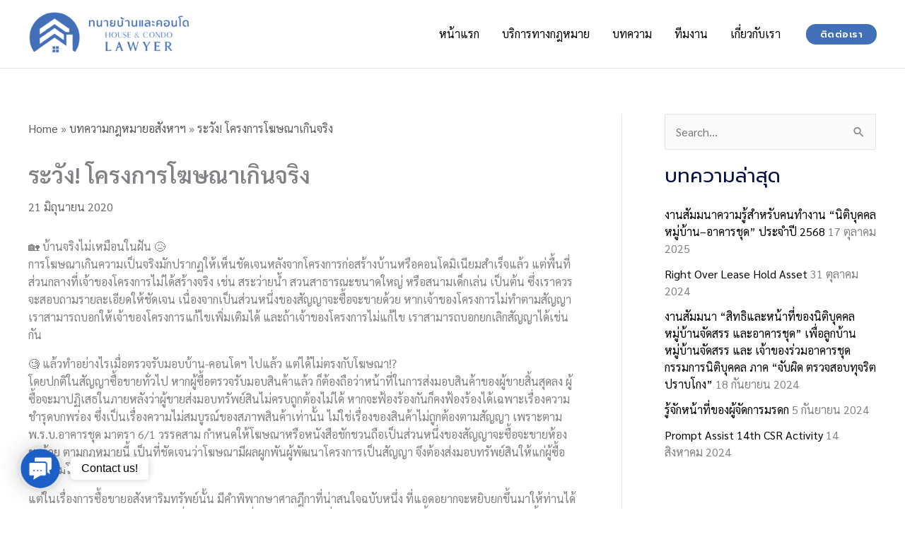

--- FILE ---
content_type: text/html; charset=UTF-8
request_url: https://housecondolawyer.com/article/%E0%B8%A3%E0%B8%B0%E0%B8%A7%E0%B8%B1%E0%B8%87-%E0%B9%82%E0%B8%84%E0%B8%A3%E0%B8%87%E0%B8%81%E0%B8%B2%E0%B8%A3%E0%B9%82%E0%B8%86%E0%B8%A9%E0%B8%93%E0%B8%B2%E0%B9%80%E0%B8%81%E0%B8%B4%E0%B8%99%E0%B8%88
body_size: 24276
content:
<!DOCTYPE html>
<html lang="th">
<head>
<meta charset="UTF-8">
<meta name="viewport" content="width=device-width, initial-scale=1">
	<link rel="profile" href="https://gmpg.org/xfn/11"> 
	<meta name='robots' content='index, follow, max-image-preview:large, max-snippet:-1, max-video-preview:-1' />

	<!-- This site is optimized with the Yoast SEO plugin v26.6 - https://yoast.com/wordpress/plugins/seo/ -->
	<title>ระวัง! โครงการโฆษณาเกินจริง - ทนายบ้านและคอนโด</title>
	<link rel="canonical" href="https://housecondolawyer.com/article/ระวัง-โครงการโฆษณาเกินจ" />
	<meta property="og:locale" content="th_TH" />
	<meta property="og:type" content="article" />
	<meta property="og:title" content="ระวัง! โครงการโฆษณาเกินจริง - ทนายบ้านและคอนโด" />
	<meta property="og:description" content="🏡 บ้านจริงไม่เหมือนในฝัน 😥การโฆษณาเกินความเป็นจริงมักปรากฏให้เห็นชัดเจนหลังจากโครงการก่อสร้างบ้านหรือคอนโดมิเนียมสำเร็จแล้ว แต่พื้นที่ส่วนกลางที่เจ้าของโครงการไม่ได้สร้างจริง เช่น สระว่ายน้ำ สวนสาธารณะขนาดใหญ่ หรือสนามเด็กเล่น เป็นต้น ซึ่งเราควรจะสอบถามรายละเอียดให้ชัดเจน เนื่องจากเป็นส่วนหนึ่งของสั [&hellip;]" />
	<meta property="og:url" content="https://housecondolawyer.com/article/ระวัง-โครงการโฆษณาเกินจ" />
	<meta property="og:site_name" content="ทนายบ้านและคอนโด" />
	<meta property="article:published_time" content="2020-06-21T07:46:00+00:00" />
	<meta property="article:modified_time" content="2021-03-26T07:47:28+00:00" />
	<meta name="author" content="admin" />
	<meta name="twitter:card" content="summary_large_image" />
	<meta name="twitter:label1" content="Written by" />
	<meta name="twitter:data1" content="admin" />
	<meta name="twitter:label2" content="Est. reading time" />
	<meta name="twitter:data2" content="1 นาที" />
	<script type="application/ld+json" class="yoast-schema-graph">{"@context":"https://schema.org","@graph":[{"@type":"Article","@id":"https://housecondolawyer.com/article/%e0%b8%a3%e0%b8%b0%e0%b8%a7%e0%b8%b1%e0%b8%87-%e0%b9%82%e0%b8%84%e0%b8%a3%e0%b8%87%e0%b8%81%e0%b8%b2%e0%b8%a3%e0%b9%82%e0%b8%86%e0%b8%a9%e0%b8%93%e0%b8%b2%e0%b9%80%e0%b8%81%e0%b8%b4%e0%b8%99%e0%b8%88#article","isPartOf":{"@id":"https://housecondolawyer.com/article/%e0%b8%a3%e0%b8%b0%e0%b8%a7%e0%b8%b1%e0%b8%87-%e0%b9%82%e0%b8%84%e0%b8%a3%e0%b8%87%e0%b8%81%e0%b8%b2%e0%b8%a3%e0%b9%82%e0%b8%86%e0%b8%a9%e0%b8%93%e0%b8%b2%e0%b9%80%e0%b8%81%e0%b8%b4%e0%b8%99%e0%b8%88"},"author":{"name":"admin","@id":"https://housecondolawyer.com/#/schema/person/8def767048435c2131fa7ef40bbaf891"},"headline":"ระวัง! โครงการโฆษณาเกินจริง","datePublished":"2020-06-21T07:46:00+00:00","dateModified":"2021-03-26T07:47:28+00:00","mainEntityOfPage":{"@id":"https://housecondolawyer.com/article/%e0%b8%a3%e0%b8%b0%e0%b8%a7%e0%b8%b1%e0%b8%87-%e0%b9%82%e0%b8%84%e0%b8%a3%e0%b8%87%e0%b8%81%e0%b8%b2%e0%b8%a3%e0%b9%82%e0%b8%86%e0%b8%a9%e0%b8%93%e0%b8%b2%e0%b9%80%e0%b8%81%e0%b8%b4%e0%b8%99%e0%b8%88"},"wordCount":3,"publisher":{"@id":"https://housecondolawyer.com/#organization"},"articleSection":["Uncategorized"],"inLanguage":"th"},{"@type":"WebPage","@id":"https://housecondolawyer.com/article/%e0%b8%a3%e0%b8%b0%e0%b8%a7%e0%b8%b1%e0%b8%87-%e0%b9%82%e0%b8%84%e0%b8%a3%e0%b8%87%e0%b8%81%e0%b8%b2%e0%b8%a3%e0%b9%82%e0%b8%86%e0%b8%a9%e0%b8%93%e0%b8%b2%e0%b9%80%e0%b8%81%e0%b8%b4%e0%b8%99%e0%b8%88","url":"https://housecondolawyer.com/article/%e0%b8%a3%e0%b8%b0%e0%b8%a7%e0%b8%b1%e0%b8%87-%e0%b9%82%e0%b8%84%e0%b8%a3%e0%b8%87%e0%b8%81%e0%b8%b2%e0%b8%a3%e0%b9%82%e0%b8%86%e0%b8%a9%e0%b8%93%e0%b8%b2%e0%b9%80%e0%b8%81%e0%b8%b4%e0%b8%99%e0%b8%88","name":"ระวัง! โครงการโฆษณาเกินจริง - ทนายบ้านและคอนโด","isPartOf":{"@id":"https://housecondolawyer.com/#website"},"datePublished":"2020-06-21T07:46:00+00:00","dateModified":"2021-03-26T07:47:28+00:00","breadcrumb":{"@id":"https://housecondolawyer.com/article/%e0%b8%a3%e0%b8%b0%e0%b8%a7%e0%b8%b1%e0%b8%87-%e0%b9%82%e0%b8%84%e0%b8%a3%e0%b8%87%e0%b8%81%e0%b8%b2%e0%b8%a3%e0%b9%82%e0%b8%86%e0%b8%a9%e0%b8%93%e0%b8%b2%e0%b9%80%e0%b8%81%e0%b8%b4%e0%b8%99%e0%b8%88#breadcrumb"},"inLanguage":"th","potentialAction":[{"@type":"ReadAction","target":["https://housecondolawyer.com/article/%e0%b8%a3%e0%b8%b0%e0%b8%a7%e0%b8%b1%e0%b8%87-%e0%b9%82%e0%b8%84%e0%b8%a3%e0%b8%87%e0%b8%81%e0%b8%b2%e0%b8%a3%e0%b9%82%e0%b8%86%e0%b8%a9%e0%b8%93%e0%b8%b2%e0%b9%80%e0%b8%81%e0%b8%b4%e0%b8%99%e0%b8%88"]}]},{"@type":"BreadcrumbList","@id":"https://housecondolawyer.com/article/%e0%b8%a3%e0%b8%b0%e0%b8%a7%e0%b8%b1%e0%b8%87-%e0%b9%82%e0%b8%84%e0%b8%a3%e0%b8%87%e0%b8%81%e0%b8%b2%e0%b8%a3%e0%b9%82%e0%b8%86%e0%b8%a9%e0%b8%93%e0%b8%b2%e0%b9%80%e0%b8%81%e0%b8%b4%e0%b8%99%e0%b8%88#breadcrumb","itemListElement":[{"@type":"ListItem","position":1,"name":"Home","item":"https://housecondolawyer.com/"},{"@type":"ListItem","position":2,"name":"บทความกฎหมายอสังหาฯ","item":"https://housecondolawyer.com/articles"},{"@type":"ListItem","position":3,"name":"ระวัง! โครงการโฆษณาเกินจริง"}]},{"@type":"WebSite","@id":"https://housecondolawyer.com/#website","url":"https://housecondolawyer.com/","name":"ทนายบ้านและคอนโด","description":"ตัวจริง…รู้จริง เรื่องกฎหมายอสังหาริมทรัพย์","publisher":{"@id":"https://housecondolawyer.com/#organization"},"potentialAction":[{"@type":"SearchAction","target":{"@type":"EntryPoint","urlTemplate":"https://housecondolawyer.com/?s={search_term_string}"},"query-input":{"@type":"PropertyValueSpecification","valueRequired":true,"valueName":"search_term_string"}}],"inLanguage":"th"},{"@type":"Organization","@id":"https://housecondolawyer.com/#organization","name":"ทนายบ้านและคอนโด","url":"https://housecondolawyer.com/","logo":{"@type":"ImageObject","inLanguage":"th","@id":"https://housecondolawyer.com/#/schema/logo/image/","url":"https://housecondolawyer.com/wp-content/uploads/2023/03/logo-house-condo-lawyer.png","contentUrl":"https://housecondolawyer.com/wp-content/uploads/2023/03/logo-house-condo-lawyer.png","width":1200,"height":332,"caption":"ทนายบ้านและคอนโด"},"image":{"@id":"https://housecondolawyer.com/#/schema/logo/image/"}},{"@type":"Person","@id":"https://housecondolawyer.com/#/schema/person/8def767048435c2131fa7ef40bbaf891","name":"admin","image":{"@type":"ImageObject","inLanguage":"th","@id":"https://housecondolawyer.com/#/schema/person/image/","url":"https://secure.gravatar.com/avatar/7ba86b3648a7a1e3dae6ad596560f4058f8f6947cd4bda9b56e1ef7a9d331b20?s=96&d=mm&r=g","contentUrl":"https://secure.gravatar.com/avatar/7ba86b3648a7a1e3dae6ad596560f4058f8f6947cd4bda9b56e1ef7a9d331b20?s=96&d=mm&r=g","caption":"admin"},"sameAs":["https://housecondolawyer.com"],"url":"https://housecondolawyer.com/article/author/admin_cbpzvmtk"}]}</script>
	<!-- / Yoast SEO plugin. -->


<link rel='dns-prefetch' href='//fonts.googleapis.com' />
<link rel="alternate" type="application/rss+xml" title="ทนายบ้านและคอนโด &raquo; ฟีด" href="https://housecondolawyer.com/feed" />
<link rel="alternate" title="oEmbed (JSON)" type="application/json+oembed" href="https://housecondolawyer.com/wp-json/oembed/1.0/embed?url=https%3A%2F%2Fhousecondolawyer.com%2Farticle%2F%25e0%25b8%25a3%25e0%25b8%25b0%25e0%25b8%25a7%25e0%25b8%25b1%25e0%25b8%2587-%25e0%25b9%2582%25e0%25b8%2584%25e0%25b8%25a3%25e0%25b8%2587%25e0%25b8%2581%25e0%25b8%25b2%25e0%25b8%25a3%25e0%25b9%2582%25e0%25b8%2586%25e0%25b8%25a9%25e0%25b8%2593%25e0%25b8%25b2%25e0%25b9%2580%25e0%25b8%2581%25e0%25b8%25b4%25e0%25b8%2599%25e0%25b8%2588" />
<link rel="alternate" title="oEmbed (XML)" type="text/xml+oembed" href="https://housecondolawyer.com/wp-json/oembed/1.0/embed?url=https%3A%2F%2Fhousecondolawyer.com%2Farticle%2F%25e0%25b8%25a3%25e0%25b8%25b0%25e0%25b8%25a7%25e0%25b8%25b1%25e0%25b8%2587-%25e0%25b9%2582%25e0%25b8%2584%25e0%25b8%25a3%25e0%25b8%2587%25e0%25b8%2581%25e0%25b8%25b2%25e0%25b8%25a3%25e0%25b9%2582%25e0%25b8%2586%25e0%25b8%25a9%25e0%25b8%2593%25e0%25b8%25b2%25e0%25b9%2580%25e0%25b8%2581%25e0%25b8%25b4%25e0%25b8%2599%25e0%25b8%2588&#038;format=xml" />
<style id='wp-img-auto-sizes-contain-inline-css'>
img:is([sizes=auto i],[sizes^="auto," i]){contain-intrinsic-size:3000px 1500px}
/*# sourceURL=wp-img-auto-sizes-contain-inline-css */
</style>
<link rel='stylesheet' id='astra-theme-css-css' href='https://housecondolawyer.com/wp-content/themes/astra/assets/css/minified/frontend.min.css?ver=4.11.13' media='all' />
<link rel='stylesheet' id='astra-google-fonts-css' href='https://fonts.googleapis.com/css?family=Sarabun%3A400%2C600%7CPrompt%3A600%2C&#038;display=fallback&#038;ver=4.11.13' media='all' />
<link rel='stylesheet' id='astra-theme-dynamic-css' href='https://housecondolawyer.com/wp-content/uploads/astra/astra-theme-dynamic-css-post-24938.css?ver=1768068149' media='all' />
<style id='wp-emoji-styles-inline-css'>

	img.wp-smiley, img.emoji {
		display: inline !important;
		border: none !important;
		box-shadow: none !important;
		height: 1em !important;
		width: 1em !important;
		margin: 0 0.07em !important;
		vertical-align: -0.1em !important;
		background: none !important;
		padding: 0 !important;
	}
/*# sourceURL=wp-emoji-styles-inline-css */
</style>
<style id='wp-block-library-inline-css'>
:root{--wp-block-synced-color:#7a00df;--wp-block-synced-color--rgb:122,0,223;--wp-bound-block-color:var(--wp-block-synced-color);--wp-editor-canvas-background:#ddd;--wp-admin-theme-color:#007cba;--wp-admin-theme-color--rgb:0,124,186;--wp-admin-theme-color-darker-10:#006ba1;--wp-admin-theme-color-darker-10--rgb:0,107,160.5;--wp-admin-theme-color-darker-20:#005a87;--wp-admin-theme-color-darker-20--rgb:0,90,135;--wp-admin-border-width-focus:2px}@media (min-resolution:192dpi){:root{--wp-admin-border-width-focus:1.5px}}.wp-element-button{cursor:pointer}:root .has-very-light-gray-background-color{background-color:#eee}:root .has-very-dark-gray-background-color{background-color:#313131}:root .has-very-light-gray-color{color:#eee}:root .has-very-dark-gray-color{color:#313131}:root .has-vivid-green-cyan-to-vivid-cyan-blue-gradient-background{background:linear-gradient(135deg,#00d084,#0693e3)}:root .has-purple-crush-gradient-background{background:linear-gradient(135deg,#34e2e4,#4721fb 50%,#ab1dfe)}:root .has-hazy-dawn-gradient-background{background:linear-gradient(135deg,#faaca8,#dad0ec)}:root .has-subdued-olive-gradient-background{background:linear-gradient(135deg,#fafae1,#67a671)}:root .has-atomic-cream-gradient-background{background:linear-gradient(135deg,#fdd79a,#004a59)}:root .has-nightshade-gradient-background{background:linear-gradient(135deg,#330968,#31cdcf)}:root .has-midnight-gradient-background{background:linear-gradient(135deg,#020381,#2874fc)}:root{--wp--preset--font-size--normal:16px;--wp--preset--font-size--huge:42px}.has-regular-font-size{font-size:1em}.has-larger-font-size{font-size:2.625em}.has-normal-font-size{font-size:var(--wp--preset--font-size--normal)}.has-huge-font-size{font-size:var(--wp--preset--font-size--huge)}.has-text-align-center{text-align:center}.has-text-align-left{text-align:left}.has-text-align-right{text-align:right}.has-fit-text{white-space:nowrap!important}#end-resizable-editor-section{display:none}.aligncenter{clear:both}.items-justified-left{justify-content:flex-start}.items-justified-center{justify-content:center}.items-justified-right{justify-content:flex-end}.items-justified-space-between{justify-content:space-between}.screen-reader-text{border:0;clip-path:inset(50%);height:1px;margin:-1px;overflow:hidden;padding:0;position:absolute;width:1px;word-wrap:normal!important}.screen-reader-text:focus{background-color:#ddd;clip-path:none;color:#444;display:block;font-size:1em;height:auto;left:5px;line-height:normal;padding:15px 23px 14px;text-decoration:none;top:5px;width:auto;z-index:100000}html :where(.has-border-color){border-style:solid}html :where([style*=border-top-color]){border-top-style:solid}html :where([style*=border-right-color]){border-right-style:solid}html :where([style*=border-bottom-color]){border-bottom-style:solid}html :where([style*=border-left-color]){border-left-style:solid}html :where([style*=border-width]){border-style:solid}html :where([style*=border-top-width]){border-top-style:solid}html :where([style*=border-right-width]){border-right-style:solid}html :where([style*=border-bottom-width]){border-bottom-style:solid}html :where([style*=border-left-width]){border-left-style:solid}html :where(img[class*=wp-image-]){height:auto;max-width:100%}:where(figure){margin:0 0 1em}html :where(.is-position-sticky){--wp-admin--admin-bar--position-offset:var(--wp-admin--admin-bar--height,0px)}@media screen and (max-width:600px){html :where(.is-position-sticky){--wp-admin--admin-bar--position-offset:0px}}

/*# sourceURL=wp-block-library-inline-css */
</style><style id='wp-block-heading-inline-css'>
h1:where(.wp-block-heading).has-background,h2:where(.wp-block-heading).has-background,h3:where(.wp-block-heading).has-background,h4:where(.wp-block-heading).has-background,h5:where(.wp-block-heading).has-background,h6:where(.wp-block-heading).has-background{padding:1.25em 2.375em}h1.has-text-align-left[style*=writing-mode]:where([style*=vertical-lr]),h1.has-text-align-right[style*=writing-mode]:where([style*=vertical-rl]),h2.has-text-align-left[style*=writing-mode]:where([style*=vertical-lr]),h2.has-text-align-right[style*=writing-mode]:where([style*=vertical-rl]),h3.has-text-align-left[style*=writing-mode]:where([style*=vertical-lr]),h3.has-text-align-right[style*=writing-mode]:where([style*=vertical-rl]),h4.has-text-align-left[style*=writing-mode]:where([style*=vertical-lr]),h4.has-text-align-right[style*=writing-mode]:where([style*=vertical-rl]),h5.has-text-align-left[style*=writing-mode]:where([style*=vertical-lr]),h5.has-text-align-right[style*=writing-mode]:where([style*=vertical-rl]),h6.has-text-align-left[style*=writing-mode]:where([style*=vertical-lr]),h6.has-text-align-right[style*=writing-mode]:where([style*=vertical-rl]){rotate:180deg}
/*# sourceURL=https://housecondolawyer.com/wp-includes/blocks/heading/style.min.css */
</style>
<style id='wp-block-image-inline-css'>
.wp-block-image>a,.wp-block-image>figure>a{display:inline-block}.wp-block-image img{box-sizing:border-box;height:auto;max-width:100%;vertical-align:bottom}@media not (prefers-reduced-motion){.wp-block-image img.hide{visibility:hidden}.wp-block-image img.show{animation:show-content-image .4s}}.wp-block-image[style*=border-radius] img,.wp-block-image[style*=border-radius]>a{border-radius:inherit}.wp-block-image.has-custom-border img{box-sizing:border-box}.wp-block-image.aligncenter{text-align:center}.wp-block-image.alignfull>a,.wp-block-image.alignwide>a{width:100%}.wp-block-image.alignfull img,.wp-block-image.alignwide img{height:auto;width:100%}.wp-block-image .aligncenter,.wp-block-image .alignleft,.wp-block-image .alignright,.wp-block-image.aligncenter,.wp-block-image.alignleft,.wp-block-image.alignright{display:table}.wp-block-image .aligncenter>figcaption,.wp-block-image .alignleft>figcaption,.wp-block-image .alignright>figcaption,.wp-block-image.aligncenter>figcaption,.wp-block-image.alignleft>figcaption,.wp-block-image.alignright>figcaption{caption-side:bottom;display:table-caption}.wp-block-image .alignleft{float:left;margin:.5em 1em .5em 0}.wp-block-image .alignright{float:right;margin:.5em 0 .5em 1em}.wp-block-image .aligncenter{margin-left:auto;margin-right:auto}.wp-block-image :where(figcaption){margin-bottom:1em;margin-top:.5em}.wp-block-image.is-style-circle-mask img{border-radius:9999px}@supports ((-webkit-mask-image:none) or (mask-image:none)) or (-webkit-mask-image:none){.wp-block-image.is-style-circle-mask img{border-radius:0;-webkit-mask-image:url('data:image/svg+xml;utf8,<svg viewBox="0 0 100 100" xmlns="http://www.w3.org/2000/svg"><circle cx="50" cy="50" r="50"/></svg>');mask-image:url('data:image/svg+xml;utf8,<svg viewBox="0 0 100 100" xmlns="http://www.w3.org/2000/svg"><circle cx="50" cy="50" r="50"/></svg>');mask-mode:alpha;-webkit-mask-position:center;mask-position:center;-webkit-mask-repeat:no-repeat;mask-repeat:no-repeat;-webkit-mask-size:contain;mask-size:contain}}:root :where(.wp-block-image.is-style-rounded img,.wp-block-image .is-style-rounded img){border-radius:9999px}.wp-block-image figure{margin:0}.wp-lightbox-container{display:flex;flex-direction:column;position:relative}.wp-lightbox-container img{cursor:zoom-in}.wp-lightbox-container img:hover+button{opacity:1}.wp-lightbox-container button{align-items:center;backdrop-filter:blur(16px) saturate(180%);background-color:#5a5a5a40;border:none;border-radius:4px;cursor:zoom-in;display:flex;height:20px;justify-content:center;opacity:0;padding:0;position:absolute;right:16px;text-align:center;top:16px;width:20px;z-index:100}@media not (prefers-reduced-motion){.wp-lightbox-container button{transition:opacity .2s ease}}.wp-lightbox-container button:focus-visible{outline:3px auto #5a5a5a40;outline:3px auto -webkit-focus-ring-color;outline-offset:3px}.wp-lightbox-container button:hover{cursor:pointer;opacity:1}.wp-lightbox-container button:focus{opacity:1}.wp-lightbox-container button:focus,.wp-lightbox-container button:hover,.wp-lightbox-container button:not(:hover):not(:active):not(.has-background){background-color:#5a5a5a40;border:none}.wp-lightbox-overlay{box-sizing:border-box;cursor:zoom-out;height:100vh;left:0;overflow:hidden;position:fixed;top:0;visibility:hidden;width:100%;z-index:100000}.wp-lightbox-overlay .close-button{align-items:center;cursor:pointer;display:flex;justify-content:center;min-height:40px;min-width:40px;padding:0;position:absolute;right:calc(env(safe-area-inset-right) + 16px);top:calc(env(safe-area-inset-top) + 16px);z-index:5000000}.wp-lightbox-overlay .close-button:focus,.wp-lightbox-overlay .close-button:hover,.wp-lightbox-overlay .close-button:not(:hover):not(:active):not(.has-background){background:none;border:none}.wp-lightbox-overlay .lightbox-image-container{height:var(--wp--lightbox-container-height);left:50%;overflow:hidden;position:absolute;top:50%;transform:translate(-50%,-50%);transform-origin:top left;width:var(--wp--lightbox-container-width);z-index:9999999999}.wp-lightbox-overlay .wp-block-image{align-items:center;box-sizing:border-box;display:flex;height:100%;justify-content:center;margin:0;position:relative;transform-origin:0 0;width:100%;z-index:3000000}.wp-lightbox-overlay .wp-block-image img{height:var(--wp--lightbox-image-height);min-height:var(--wp--lightbox-image-height);min-width:var(--wp--lightbox-image-width);width:var(--wp--lightbox-image-width)}.wp-lightbox-overlay .wp-block-image figcaption{display:none}.wp-lightbox-overlay button{background:none;border:none}.wp-lightbox-overlay .scrim{background-color:#fff;height:100%;opacity:.9;position:absolute;width:100%;z-index:2000000}.wp-lightbox-overlay.active{visibility:visible}@media not (prefers-reduced-motion){.wp-lightbox-overlay.active{animation:turn-on-visibility .25s both}.wp-lightbox-overlay.active img{animation:turn-on-visibility .35s both}.wp-lightbox-overlay.show-closing-animation:not(.active){animation:turn-off-visibility .35s both}.wp-lightbox-overlay.show-closing-animation:not(.active) img{animation:turn-off-visibility .25s both}.wp-lightbox-overlay.zoom.active{animation:none;opacity:1;visibility:visible}.wp-lightbox-overlay.zoom.active .lightbox-image-container{animation:lightbox-zoom-in .4s}.wp-lightbox-overlay.zoom.active .lightbox-image-container img{animation:none}.wp-lightbox-overlay.zoom.active .scrim{animation:turn-on-visibility .4s forwards}.wp-lightbox-overlay.zoom.show-closing-animation:not(.active){animation:none}.wp-lightbox-overlay.zoom.show-closing-animation:not(.active) .lightbox-image-container{animation:lightbox-zoom-out .4s}.wp-lightbox-overlay.zoom.show-closing-animation:not(.active) .lightbox-image-container img{animation:none}.wp-lightbox-overlay.zoom.show-closing-animation:not(.active) .scrim{animation:turn-off-visibility .4s forwards}}@keyframes show-content-image{0%{visibility:hidden}99%{visibility:hidden}to{visibility:visible}}@keyframes turn-on-visibility{0%{opacity:0}to{opacity:1}}@keyframes turn-off-visibility{0%{opacity:1;visibility:visible}99%{opacity:0;visibility:visible}to{opacity:0;visibility:hidden}}@keyframes lightbox-zoom-in{0%{transform:translate(calc((-100vw + var(--wp--lightbox-scrollbar-width))/2 + var(--wp--lightbox-initial-left-position)),calc(-50vh + var(--wp--lightbox-initial-top-position))) scale(var(--wp--lightbox-scale))}to{transform:translate(-50%,-50%) scale(1)}}@keyframes lightbox-zoom-out{0%{transform:translate(-50%,-50%) scale(1);visibility:visible}99%{visibility:visible}to{transform:translate(calc((-100vw + var(--wp--lightbox-scrollbar-width))/2 + var(--wp--lightbox-initial-left-position)),calc(-50vh + var(--wp--lightbox-initial-top-position))) scale(var(--wp--lightbox-scale));visibility:hidden}}
/*# sourceURL=https://housecondolawyer.com/wp-includes/blocks/image/style.min.css */
</style>
<style id='wp-block-columns-inline-css'>
.wp-block-columns{box-sizing:border-box;display:flex;flex-wrap:wrap!important}@media (min-width:782px){.wp-block-columns{flex-wrap:nowrap!important}}.wp-block-columns{align-items:normal!important}.wp-block-columns.are-vertically-aligned-top{align-items:flex-start}.wp-block-columns.are-vertically-aligned-center{align-items:center}.wp-block-columns.are-vertically-aligned-bottom{align-items:flex-end}@media (max-width:781px){.wp-block-columns:not(.is-not-stacked-on-mobile)>.wp-block-column{flex-basis:100%!important}}@media (min-width:782px){.wp-block-columns:not(.is-not-stacked-on-mobile)>.wp-block-column{flex-basis:0;flex-grow:1}.wp-block-columns:not(.is-not-stacked-on-mobile)>.wp-block-column[style*=flex-basis]{flex-grow:0}}.wp-block-columns.is-not-stacked-on-mobile{flex-wrap:nowrap!important}.wp-block-columns.is-not-stacked-on-mobile>.wp-block-column{flex-basis:0;flex-grow:1}.wp-block-columns.is-not-stacked-on-mobile>.wp-block-column[style*=flex-basis]{flex-grow:0}:where(.wp-block-columns){margin-bottom:1.75em}:where(.wp-block-columns.has-background){padding:1.25em 2.375em}.wp-block-column{flex-grow:1;min-width:0;overflow-wrap:break-word;word-break:break-word}.wp-block-column.is-vertically-aligned-top{align-self:flex-start}.wp-block-column.is-vertically-aligned-center{align-self:center}.wp-block-column.is-vertically-aligned-bottom{align-self:flex-end}.wp-block-column.is-vertically-aligned-stretch{align-self:stretch}.wp-block-column.is-vertically-aligned-bottom,.wp-block-column.is-vertically-aligned-center,.wp-block-column.is-vertically-aligned-top{width:100%}
/*# sourceURL=https://housecondolawyer.com/wp-includes/blocks/columns/style.min.css */
</style>
<style id='global-styles-inline-css'>
:root{--wp--preset--aspect-ratio--square: 1;--wp--preset--aspect-ratio--4-3: 4/3;--wp--preset--aspect-ratio--3-4: 3/4;--wp--preset--aspect-ratio--3-2: 3/2;--wp--preset--aspect-ratio--2-3: 2/3;--wp--preset--aspect-ratio--16-9: 16/9;--wp--preset--aspect-ratio--9-16: 9/16;--wp--preset--color--black: #000000;--wp--preset--color--cyan-bluish-gray: #abb8c3;--wp--preset--color--white: #ffffff;--wp--preset--color--pale-pink: #f78da7;--wp--preset--color--vivid-red: #cf2e2e;--wp--preset--color--luminous-vivid-orange: #ff6900;--wp--preset--color--luminous-vivid-amber: #fcb900;--wp--preset--color--light-green-cyan: #7bdcb5;--wp--preset--color--vivid-green-cyan: #00d084;--wp--preset--color--pale-cyan-blue: #8ed1fc;--wp--preset--color--vivid-cyan-blue: #0693e3;--wp--preset--color--vivid-purple: #9b51e0;--wp--preset--color--ast-global-color-0: var(--ast-global-color-0);--wp--preset--color--ast-global-color-1: var(--ast-global-color-1);--wp--preset--color--ast-global-color-2: var(--ast-global-color-2);--wp--preset--color--ast-global-color-3: var(--ast-global-color-3);--wp--preset--color--ast-global-color-4: var(--ast-global-color-4);--wp--preset--color--ast-global-color-5: var(--ast-global-color-5);--wp--preset--color--ast-global-color-6: var(--ast-global-color-6);--wp--preset--color--ast-global-color-7: var(--ast-global-color-7);--wp--preset--color--ast-global-color-8: var(--ast-global-color-8);--wp--preset--gradient--vivid-cyan-blue-to-vivid-purple: linear-gradient(135deg,rgb(6,147,227) 0%,rgb(155,81,224) 100%);--wp--preset--gradient--light-green-cyan-to-vivid-green-cyan: linear-gradient(135deg,rgb(122,220,180) 0%,rgb(0,208,130) 100%);--wp--preset--gradient--luminous-vivid-amber-to-luminous-vivid-orange: linear-gradient(135deg,rgb(252,185,0) 0%,rgb(255,105,0) 100%);--wp--preset--gradient--luminous-vivid-orange-to-vivid-red: linear-gradient(135deg,rgb(255,105,0) 0%,rgb(207,46,46) 100%);--wp--preset--gradient--very-light-gray-to-cyan-bluish-gray: linear-gradient(135deg,rgb(238,238,238) 0%,rgb(169,184,195) 100%);--wp--preset--gradient--cool-to-warm-spectrum: linear-gradient(135deg,rgb(74,234,220) 0%,rgb(151,120,209) 20%,rgb(207,42,186) 40%,rgb(238,44,130) 60%,rgb(251,105,98) 80%,rgb(254,248,76) 100%);--wp--preset--gradient--blush-light-purple: linear-gradient(135deg,rgb(255,206,236) 0%,rgb(152,150,240) 100%);--wp--preset--gradient--blush-bordeaux: linear-gradient(135deg,rgb(254,205,165) 0%,rgb(254,45,45) 50%,rgb(107,0,62) 100%);--wp--preset--gradient--luminous-dusk: linear-gradient(135deg,rgb(255,203,112) 0%,rgb(199,81,192) 50%,rgb(65,88,208) 100%);--wp--preset--gradient--pale-ocean: linear-gradient(135deg,rgb(255,245,203) 0%,rgb(182,227,212) 50%,rgb(51,167,181) 100%);--wp--preset--gradient--electric-grass: linear-gradient(135deg,rgb(202,248,128) 0%,rgb(113,206,126) 100%);--wp--preset--gradient--midnight: linear-gradient(135deg,rgb(2,3,129) 0%,rgb(40,116,252) 100%);--wp--preset--font-size--small: 13px;--wp--preset--font-size--medium: 20px;--wp--preset--font-size--large: 36px;--wp--preset--font-size--x-large: 42px;--wp--preset--spacing--20: 0.44rem;--wp--preset--spacing--30: 0.67rem;--wp--preset--spacing--40: 1rem;--wp--preset--spacing--50: 1.5rem;--wp--preset--spacing--60: 2.25rem;--wp--preset--spacing--70: 3.38rem;--wp--preset--spacing--80: 5.06rem;--wp--preset--shadow--natural: 6px 6px 9px rgba(0, 0, 0, 0.2);--wp--preset--shadow--deep: 12px 12px 50px rgba(0, 0, 0, 0.4);--wp--preset--shadow--sharp: 6px 6px 0px rgba(0, 0, 0, 0.2);--wp--preset--shadow--outlined: 6px 6px 0px -3px rgb(255, 255, 255), 6px 6px rgb(0, 0, 0);--wp--preset--shadow--crisp: 6px 6px 0px rgb(0, 0, 0);}:root { --wp--style--global--content-size: var(--wp--custom--ast-content-width-size);--wp--style--global--wide-size: var(--wp--custom--ast-wide-width-size); }:where(body) { margin: 0; }.wp-site-blocks > .alignleft { float: left; margin-right: 2em; }.wp-site-blocks > .alignright { float: right; margin-left: 2em; }.wp-site-blocks > .aligncenter { justify-content: center; margin-left: auto; margin-right: auto; }:where(.wp-site-blocks) > * { margin-block-start: 24px; margin-block-end: 0; }:where(.wp-site-blocks) > :first-child { margin-block-start: 0; }:where(.wp-site-blocks) > :last-child { margin-block-end: 0; }:root { --wp--style--block-gap: 24px; }:root :where(.is-layout-flow) > :first-child{margin-block-start: 0;}:root :where(.is-layout-flow) > :last-child{margin-block-end: 0;}:root :where(.is-layout-flow) > *{margin-block-start: 24px;margin-block-end: 0;}:root :where(.is-layout-constrained) > :first-child{margin-block-start: 0;}:root :where(.is-layout-constrained) > :last-child{margin-block-end: 0;}:root :where(.is-layout-constrained) > *{margin-block-start: 24px;margin-block-end: 0;}:root :where(.is-layout-flex){gap: 24px;}:root :where(.is-layout-grid){gap: 24px;}.is-layout-flow > .alignleft{float: left;margin-inline-start: 0;margin-inline-end: 2em;}.is-layout-flow > .alignright{float: right;margin-inline-start: 2em;margin-inline-end: 0;}.is-layout-flow > .aligncenter{margin-left: auto !important;margin-right: auto !important;}.is-layout-constrained > .alignleft{float: left;margin-inline-start: 0;margin-inline-end: 2em;}.is-layout-constrained > .alignright{float: right;margin-inline-start: 2em;margin-inline-end: 0;}.is-layout-constrained > .aligncenter{margin-left: auto !important;margin-right: auto !important;}.is-layout-constrained > :where(:not(.alignleft):not(.alignright):not(.alignfull)){max-width: var(--wp--style--global--content-size);margin-left: auto !important;margin-right: auto !important;}.is-layout-constrained > .alignwide{max-width: var(--wp--style--global--wide-size);}body .is-layout-flex{display: flex;}.is-layout-flex{flex-wrap: wrap;align-items: center;}.is-layout-flex > :is(*, div){margin: 0;}body .is-layout-grid{display: grid;}.is-layout-grid > :is(*, div){margin: 0;}body{padding-top: 0px;padding-right: 0px;padding-bottom: 0px;padding-left: 0px;}a:where(:not(.wp-element-button)){text-decoration: none;}:root :where(.wp-element-button, .wp-block-button__link){background-color: #32373c;border-width: 0;color: #fff;font-family: inherit;font-size: inherit;font-style: inherit;font-weight: inherit;letter-spacing: inherit;line-height: inherit;padding-top: calc(0.667em + 2px);padding-right: calc(1.333em + 2px);padding-bottom: calc(0.667em + 2px);padding-left: calc(1.333em + 2px);text-decoration: none;text-transform: inherit;}.has-black-color{color: var(--wp--preset--color--black) !important;}.has-cyan-bluish-gray-color{color: var(--wp--preset--color--cyan-bluish-gray) !important;}.has-white-color{color: var(--wp--preset--color--white) !important;}.has-pale-pink-color{color: var(--wp--preset--color--pale-pink) !important;}.has-vivid-red-color{color: var(--wp--preset--color--vivid-red) !important;}.has-luminous-vivid-orange-color{color: var(--wp--preset--color--luminous-vivid-orange) !important;}.has-luminous-vivid-amber-color{color: var(--wp--preset--color--luminous-vivid-amber) !important;}.has-light-green-cyan-color{color: var(--wp--preset--color--light-green-cyan) !important;}.has-vivid-green-cyan-color{color: var(--wp--preset--color--vivid-green-cyan) !important;}.has-pale-cyan-blue-color{color: var(--wp--preset--color--pale-cyan-blue) !important;}.has-vivid-cyan-blue-color{color: var(--wp--preset--color--vivid-cyan-blue) !important;}.has-vivid-purple-color{color: var(--wp--preset--color--vivid-purple) !important;}.has-ast-global-color-0-color{color: var(--wp--preset--color--ast-global-color-0) !important;}.has-ast-global-color-1-color{color: var(--wp--preset--color--ast-global-color-1) !important;}.has-ast-global-color-2-color{color: var(--wp--preset--color--ast-global-color-2) !important;}.has-ast-global-color-3-color{color: var(--wp--preset--color--ast-global-color-3) !important;}.has-ast-global-color-4-color{color: var(--wp--preset--color--ast-global-color-4) !important;}.has-ast-global-color-5-color{color: var(--wp--preset--color--ast-global-color-5) !important;}.has-ast-global-color-6-color{color: var(--wp--preset--color--ast-global-color-6) !important;}.has-ast-global-color-7-color{color: var(--wp--preset--color--ast-global-color-7) !important;}.has-ast-global-color-8-color{color: var(--wp--preset--color--ast-global-color-8) !important;}.has-black-background-color{background-color: var(--wp--preset--color--black) !important;}.has-cyan-bluish-gray-background-color{background-color: var(--wp--preset--color--cyan-bluish-gray) !important;}.has-white-background-color{background-color: var(--wp--preset--color--white) !important;}.has-pale-pink-background-color{background-color: var(--wp--preset--color--pale-pink) !important;}.has-vivid-red-background-color{background-color: var(--wp--preset--color--vivid-red) !important;}.has-luminous-vivid-orange-background-color{background-color: var(--wp--preset--color--luminous-vivid-orange) !important;}.has-luminous-vivid-amber-background-color{background-color: var(--wp--preset--color--luminous-vivid-amber) !important;}.has-light-green-cyan-background-color{background-color: var(--wp--preset--color--light-green-cyan) !important;}.has-vivid-green-cyan-background-color{background-color: var(--wp--preset--color--vivid-green-cyan) !important;}.has-pale-cyan-blue-background-color{background-color: var(--wp--preset--color--pale-cyan-blue) !important;}.has-vivid-cyan-blue-background-color{background-color: var(--wp--preset--color--vivid-cyan-blue) !important;}.has-vivid-purple-background-color{background-color: var(--wp--preset--color--vivid-purple) !important;}.has-ast-global-color-0-background-color{background-color: var(--wp--preset--color--ast-global-color-0) !important;}.has-ast-global-color-1-background-color{background-color: var(--wp--preset--color--ast-global-color-1) !important;}.has-ast-global-color-2-background-color{background-color: var(--wp--preset--color--ast-global-color-2) !important;}.has-ast-global-color-3-background-color{background-color: var(--wp--preset--color--ast-global-color-3) !important;}.has-ast-global-color-4-background-color{background-color: var(--wp--preset--color--ast-global-color-4) !important;}.has-ast-global-color-5-background-color{background-color: var(--wp--preset--color--ast-global-color-5) !important;}.has-ast-global-color-6-background-color{background-color: var(--wp--preset--color--ast-global-color-6) !important;}.has-ast-global-color-7-background-color{background-color: var(--wp--preset--color--ast-global-color-7) !important;}.has-ast-global-color-8-background-color{background-color: var(--wp--preset--color--ast-global-color-8) !important;}.has-black-border-color{border-color: var(--wp--preset--color--black) !important;}.has-cyan-bluish-gray-border-color{border-color: var(--wp--preset--color--cyan-bluish-gray) !important;}.has-white-border-color{border-color: var(--wp--preset--color--white) !important;}.has-pale-pink-border-color{border-color: var(--wp--preset--color--pale-pink) !important;}.has-vivid-red-border-color{border-color: var(--wp--preset--color--vivid-red) !important;}.has-luminous-vivid-orange-border-color{border-color: var(--wp--preset--color--luminous-vivid-orange) !important;}.has-luminous-vivid-amber-border-color{border-color: var(--wp--preset--color--luminous-vivid-amber) !important;}.has-light-green-cyan-border-color{border-color: var(--wp--preset--color--light-green-cyan) !important;}.has-vivid-green-cyan-border-color{border-color: var(--wp--preset--color--vivid-green-cyan) !important;}.has-pale-cyan-blue-border-color{border-color: var(--wp--preset--color--pale-cyan-blue) !important;}.has-vivid-cyan-blue-border-color{border-color: var(--wp--preset--color--vivid-cyan-blue) !important;}.has-vivid-purple-border-color{border-color: var(--wp--preset--color--vivid-purple) !important;}.has-ast-global-color-0-border-color{border-color: var(--wp--preset--color--ast-global-color-0) !important;}.has-ast-global-color-1-border-color{border-color: var(--wp--preset--color--ast-global-color-1) !important;}.has-ast-global-color-2-border-color{border-color: var(--wp--preset--color--ast-global-color-2) !important;}.has-ast-global-color-3-border-color{border-color: var(--wp--preset--color--ast-global-color-3) !important;}.has-ast-global-color-4-border-color{border-color: var(--wp--preset--color--ast-global-color-4) !important;}.has-ast-global-color-5-border-color{border-color: var(--wp--preset--color--ast-global-color-5) !important;}.has-ast-global-color-6-border-color{border-color: var(--wp--preset--color--ast-global-color-6) !important;}.has-ast-global-color-7-border-color{border-color: var(--wp--preset--color--ast-global-color-7) !important;}.has-ast-global-color-8-border-color{border-color: var(--wp--preset--color--ast-global-color-8) !important;}.has-vivid-cyan-blue-to-vivid-purple-gradient-background{background: var(--wp--preset--gradient--vivid-cyan-blue-to-vivid-purple) !important;}.has-light-green-cyan-to-vivid-green-cyan-gradient-background{background: var(--wp--preset--gradient--light-green-cyan-to-vivid-green-cyan) !important;}.has-luminous-vivid-amber-to-luminous-vivid-orange-gradient-background{background: var(--wp--preset--gradient--luminous-vivid-amber-to-luminous-vivid-orange) !important;}.has-luminous-vivid-orange-to-vivid-red-gradient-background{background: var(--wp--preset--gradient--luminous-vivid-orange-to-vivid-red) !important;}.has-very-light-gray-to-cyan-bluish-gray-gradient-background{background: var(--wp--preset--gradient--very-light-gray-to-cyan-bluish-gray) !important;}.has-cool-to-warm-spectrum-gradient-background{background: var(--wp--preset--gradient--cool-to-warm-spectrum) !important;}.has-blush-light-purple-gradient-background{background: var(--wp--preset--gradient--blush-light-purple) !important;}.has-blush-bordeaux-gradient-background{background: var(--wp--preset--gradient--blush-bordeaux) !important;}.has-luminous-dusk-gradient-background{background: var(--wp--preset--gradient--luminous-dusk) !important;}.has-pale-ocean-gradient-background{background: var(--wp--preset--gradient--pale-ocean) !important;}.has-electric-grass-gradient-background{background: var(--wp--preset--gradient--electric-grass) !important;}.has-midnight-gradient-background{background: var(--wp--preset--gradient--midnight) !important;}.has-small-font-size{font-size: var(--wp--preset--font-size--small) !important;}.has-medium-font-size{font-size: var(--wp--preset--font-size--medium) !important;}.has-large-font-size{font-size: var(--wp--preset--font-size--large) !important;}.has-x-large-font-size{font-size: var(--wp--preset--font-size--x-large) !important;}
/*# sourceURL=global-styles-inline-css */
</style>
<style id='core-block-supports-inline-css'>
.wp-container-core-columns-is-layout-28f84493{flex-wrap:nowrap;}
/*# sourceURL=core-block-supports-inline-css */
</style>

<link rel='stylesheet' id='grids-main-css' href='https://housecondolawyer.com/wp-content/plugins/grids/assets/css/grids.css?ver=1.3.11' media='all' />
<link rel='stylesheet' id='pgc-simply-gallery-plugin-lightbox-style-css' href='https://housecondolawyer.com/wp-content/plugins/simply-gallery-block/plugins/pgc_sgb_lightbox.min.style.css?ver=3.3.1' media='all' />
<link rel='stylesheet' id='gsb-front-css' href='https://housecondolawyer.com/wp-content/plugins/sticky-chat-widget/dist/front/css/front.css?ver=1.4.0' media='all' />
<link rel='stylesheet' id='ub-extension-style-css-css' href='https://housecondolawyer.com/wp-content/plugins/ultimate-blocks/src/extensions/style.css?ver=6.9' media='all' />
<link rel='stylesheet' id='astra-addon-css-css' href='https://housecondolawyer.com/wp-content/uploads/astra-addon/astra-addon-6948fd0d7a5057-98732160.css?ver=4.11.13' media='all' />
<link rel='stylesheet' id='astra-addon-dynamic-css' href='https://housecondolawyer.com/wp-content/uploads/astra-addon/astra-addon-dynamic-css-post-24938.css?ver=1768068149' media='all' />
<link rel='stylesheet' id='uagb-block-css-css' href='https://housecondolawyer.com/wp-content/uploads/uag-plugin/custom-style-blocks.css?ver=2.19.17' media='all' />
<link rel='stylesheet' id='grids-frontend-css' href='https://housecondolawyer.com/wp-content/plugins/grids/assets/css/frontend.css?ver=1.3.11' media='all' />
<link rel='stylesheet' id='housecondolawyer-theme-css-css' href='https://housecondolawyer.com/wp-content/themes/housecondolawyer/style.css?ver=1.0.0' media='all' />
<link rel='stylesheet' id='wp-block-paragraph-css' href='https://housecondolawyer.com/wp-includes/blocks/paragraph/style.min.css?ver=6.9' media='all' />
<script src="https://housecondolawyer.com/wp-includes/js/jquery/jquery.min.js?ver=3.7.1" id="jquery-core-js"></script>
<script src="https://housecondolawyer.com/wp-includes/js/jquery/jquery-migrate.min.js?ver=3.4.1" id="jquery-migrate-js"></script>
<script src="https://housecondolawyer.com/wp-includes/js/dist/vendor/react.min.js?ver=18.3.1.1" id="react-js"></script>
<script src="https://housecondolawyer.com/wp-includes/js/dist/vendor/react-dom.min.js?ver=18.3.1.1" id="react-dom-js"></script>
<script src="https://housecondolawyer.com/wp-includes/js/dist/escape-html.min.js?ver=6561a406d2d232a6fbd2" id="wp-escape-html-js"></script>
<script src="https://housecondolawyer.com/wp-includes/js/dist/element.min.js?ver=6a582b0c827fa25df3dd" id="wp-element-js"></script>
<link rel="https://api.w.org/" href="https://housecondolawyer.com/wp-json/" /><link rel="alternate" title="JSON" type="application/json" href="https://housecondolawyer.com/wp-json/wp/v2/posts/24938" /><link rel="EditURI" type="application/rsd+xml" title="RSD" href="https://housecondolawyer.com/xmlrpc.php?rsd" />
<meta name="generator" content="WordPress 6.9" />
<link rel='shortlink' href='https://housecondolawyer.com/?p=24938' />
<link rel="preconnect" href="https://fonts.gstatic.com">
<link href="https://fonts.googleapis.com/css2?family=Prompt:ital,wght@0,400;0,600;1,400;1,600&family=Sarabun:ital,wght@0,400;0,700;1,400;1,700&display=swap" rel="stylesheet">

<!-- Global site tag (gtag.js) - Google Analytics -->
<!-- Google tag (gtag.js) -->
<script async src="https://www.googletagmanager.com/gtag/js?id=G-57D1Z0F8ZZ"></script>
<script>
  window.dataLayer = window.dataLayer || [];
  function gtag(){dataLayer.push(arguments);}
  gtag('js', new Date());
  gtag('config', 'G-57D1Z0F8ZZ');
</script>
<!-- Google Tag Manager -->
<script>(function(w,d,s,l,i){w[l]=w[l]||[];w[l].push({'gtm.start':
new Date().getTime(),event:'gtm.js'});var f=d.getElementsByTagName(s)[0],
j=d.createElement(s),dl=l!='dataLayer'?'&l='+l:'';j.async=true;j.src=
'https://www.googletagmanager.com/gtm.js?id='+i+dl;f.parentNode.insertBefore(j,f);
})(window,document,'script','dataLayer','GTM-NRNVGLP');</script>
<!-- End Google Tag Manager --><noscript><style>.simply-gallery-amp{ display: block !important; }</style></noscript><noscript><style>.sgb-preloader{ display: none !important; }</style></noscript><style id="uagb-style-conditional-extension">@media (min-width: 1025px){body .uag-hide-desktop.uagb-google-map__wrap,body .uag-hide-desktop{display:none !important}}@media (min-width: 768px) and (max-width: 1024px){body .uag-hide-tab.uagb-google-map__wrap,body .uag-hide-tab{display:none !important}}@media (max-width: 767px){body .uag-hide-mob.uagb-google-map__wrap,body .uag-hide-mob{display:none !important}}</style><style id="uagb-style-frontend-24757">.uagb-block-7950717c.uagb-section__wrap{padding-top: 20px;padding-bottom: 20px;padding-left: 20px;padding-right: 20px;margin-top: 0px;margin-bottom: 0px;border-style: none;margin-right: 0px;margin-left: 0px;max-width: 100%;}.uagb-block-7950717c > .uagb-section__video-wrap{opacity: 0.5;}.uagb-block-7950717c > .uagb-section__inner-wrap{max-width: 1200px;}.uagb-block-7950717c.wp-block-uagb-section{box-shadow: 0px -1px   #abb8c3 ;}.uagb-block-7950717c > .uagb-section__overlay{background-color: rgba(141,210,252,0.12);border-radius:    ;}.uagb-block-6c1bfbcf.wp-block-uagb-buttons.uagb-buttons__outer-wrap .uagb-buttons__wrap {gap: 10px;}.uagb-block-6c1bfbcf.uagb-buttons__outer-wrap .uagb-buttons__wrap {justify-content: left;align-items: center;}.wp-block-uagb-buttons .uagb-block-e6ba543d.wp-block-uagb-buttons-child .uagb-buttons-repeater{background: #3180ce;}.wp-block-uagb-buttons .uagb-block-e6ba543d .wp-block-button__link{background: #3180ce;}.wp-block-uagb-buttons .uagb-block-e6ba543d .uagb-button__wrapper .uagb-buttons-repeater{font-weight: 400;padding-top: 10px;padding-bottom: 10px;padding-left: 14px;padding-right: 14px;color: #ffffff;}.wp-block-uagb-buttons .uagb-block-e6ba543d .wp-block-button__link.has-text-color:hover .uagb-button__link{color: #ffffff;}.wp-block-uagb-buttons .uagb-block-e6ba543d .wp-block-button__link.has-text-color:focus .uagb-button__link{color: #ffffff;}.wp-block-uagb-buttons .uagb-block-e6ba543d .uagb-button__wrapper  .uagb-buttons-repeater.wp-block-button__link{box-shadow: 0px 0px 0 #000;}.wp-block-uagb-buttons .uagb-block-e6ba543d .uagb-button__wrapper  .uagb-buttons-repeater.wp-block-button__link:hover{box-shadow: 0px 0px 0 #000;}.wp-block-uagb-buttons .uagb-block-e6ba543d .uagb-buttons-repeater.wp-block-button__link{border-top-left-radius: 50px;border-top-right-radius: 50px;border-bottom-left-radius: 50px;border-bottom-right-radius: 50px;border-color: #333;border-style: none;}.wp-block-uagb-buttons .uagb-block-e6ba543d .uagb-buttons-repeater.wp-block-button__link:hover{border-color: #333;}.wp-block-uagb-buttons .uagb-block-e6ba543d .uagb-buttons-repeater.wp-block-button__link:focus{border-color: #333;}.wp-block-uagb-buttons .uagb-block-e6ba543d.wp-block-button.is-style-outline .uagb-button__wrapper .wp-block-button__link.uagb-buttons-repeater{border-top-left-radius: 50px;border-top-right-radius: 50px;border-bottom-left-radius: 50px;border-bottom-right-radius: 50px;border-color: #333;border-style: none;}.wp-block-uagb-buttons .uagb-block-e6ba543d.wp-block-button.is-style-outline .uagb-button__wrapper .wp-block-button__link.uagb-buttons-repeater:hover{border-color: #333;}.wp-block-uagb-buttons .uagb-block-e6ba543d .uagb-buttons-repeater .uagb-button__link{color: #ffffff;font-weight: 400;}.wp-block-uagb-buttons .uagb-block-e6ba543d .uagb-buttons-repeater:hover .uagb-button__link{color: #ffffff;}.wp-block-uagb-buttons .uagb-block-e6ba543d .uagb-buttons-repeater:focus .uagb-button__link{color: #ffffff;}.wp-block-uagb-buttons .uagb-block-e6ba543d .uagb-buttons-repeater .uagb-button__icon > svg{width: 15px;height: 15px;fill: #ffffff;}.wp-block-uagb-buttons .uagb-block-e6ba543d .uagb-buttons-repeater:hover .uagb-button__icon > svg{fill: #ffffff;}.wp-block-uagb-buttons .uagb-block-e6ba543d .uagb-buttons-repeater:focus .uagb-button__icon > svg{fill: #ffffff;}.wp-block-uagb-buttons .uagb-block-e6ba543d .uagb-buttons-repeater .uagb-button__icon-position-after{margin-left: 14px;}.wp-block-uagb-buttons .uagb-block-e6ba543d .uagb-buttons-repeater .uagb-button__icon-position-before{margin-right: 14px;}.wp-block-uagb-buttons .uagb-block-e6ba543d .uagb-button__link{text-transform: normal;text-decoration: none;font-weight: 400;}.wp-block-uagb-buttons .uagb-block-acb29a2a.wp-block-uagb-buttons-child .uagb-buttons-repeater{background: #15b134;}.wp-block-uagb-buttons .uagb-block-acb29a2a .wp-block-button__link{background: #15b134;}.wp-block-uagb-buttons .uagb-block-acb29a2a .uagb-button__wrapper .uagb-buttons-repeater{font-weight: 400;padding-top: 10px;padding-bottom: 10px;padding-left: 14px;padding-right: 14px;color: #ffffff;}.wp-block-uagb-buttons .uagb-block-acb29a2a .wp-block-button__link.has-text-color:hover .uagb-button__link{color: #ffffff;}.wp-block-uagb-buttons .uagb-block-acb29a2a .wp-block-button__link.has-text-color:focus .uagb-button__link{color: #ffffff;}.wp-block-uagb-buttons .uagb-block-acb29a2a .uagb-button__wrapper  .uagb-buttons-repeater.wp-block-button__link{box-shadow: 0px 0px 0 #00000026;}.wp-block-uagb-buttons .uagb-block-acb29a2a .uagb-button__wrapper  .uagb-buttons-repeater.wp-block-button__link:hover{box-shadow: 0px 0px 0 #00000026;}.wp-block-uagb-buttons .uagb-block-acb29a2a .uagb-buttons-repeater.wp-block-button__link{border-top-left-radius: 50px;border-top-right-radius: 50px;border-bottom-left-radius: 50px;border-bottom-right-radius: 50px;border-color: #333;border-style: none;}.wp-block-uagb-buttons .uagb-block-acb29a2a .uagb-buttons-repeater.wp-block-button__link:hover{border-color: #333;}.wp-block-uagb-buttons .uagb-block-acb29a2a .uagb-buttons-repeater.wp-block-button__link:focus{border-color: #333;}.wp-block-uagb-buttons .uagb-block-acb29a2a.wp-block-button.is-style-outline .uagb-button__wrapper .wp-block-button__link.uagb-buttons-repeater{border-top-left-radius: 50px;border-top-right-radius: 50px;border-bottom-left-radius: 50px;border-bottom-right-radius: 50px;border-color: #333;border-style: none;}.wp-block-uagb-buttons .uagb-block-acb29a2a.wp-block-button.is-style-outline .uagb-button__wrapper .wp-block-button__link.uagb-buttons-repeater:hover{border-color: #333;}.wp-block-uagb-buttons .uagb-block-acb29a2a .uagb-buttons-repeater .uagb-button__link{color: #ffffff;font-weight: 400;}.wp-block-uagb-buttons .uagb-block-acb29a2a .uagb-buttons-repeater:hover .uagb-button__link{color: #ffffff;}.wp-block-uagb-buttons .uagb-block-acb29a2a .uagb-buttons-repeater:focus .uagb-button__link{color: #ffffff;}.wp-block-uagb-buttons .uagb-block-acb29a2a .uagb-buttons-repeater .uagb-button__icon > svg{width: 15px;height: 15px;fill: #ffffff;}.wp-block-uagb-buttons .uagb-block-acb29a2a .uagb-buttons-repeater:hover .uagb-button__icon > svg{fill: #ffffff;}.wp-block-uagb-buttons .uagb-block-acb29a2a .uagb-buttons-repeater:focus .uagb-button__icon > svg{fill: #ffffff;}.wp-block-uagb-buttons .uagb-block-acb29a2a .uagb-buttons-repeater .uagb-button__icon-position-after{margin-left: 8px;}.wp-block-uagb-buttons .uagb-block-acb29a2a .uagb-buttons-repeater .uagb-button__icon-position-before{margin-right: 8px;}.wp-block-uagb-buttons .uagb-block-acb29a2a .uagb-button__link{text-transform: normal;text-decoration: none;font-weight: 400;}.wp-block-uagb-buttons .uagb-block-a708361c.wp-block-uagb-buttons-child .uagb-buttons-repeater{background: #000000;}.wp-block-uagb-buttons .uagb-block-a708361c .wp-block-button__link{background: #000000;}.wp-block-uagb-buttons .uagb-block-a708361c .uagb-button__wrapper .uagb-buttons-repeater{font-weight: 400;padding-top: 10px;padding-bottom: 10px;padding-left: 14px;padding-right: 14px;color: #ffffff;}.wp-block-uagb-buttons .uagb-block-a708361c .wp-block-button__link.has-text-color:hover .uagb-button__link{color: #ffffff;}.wp-block-uagb-buttons .uagb-block-a708361c .wp-block-button__link.has-text-color:focus .uagb-button__link{color: #ffffff;}.wp-block-uagb-buttons .uagb-block-a708361c .uagb-button__wrapper  .uagb-buttons-repeater.wp-block-button__link{box-shadow: 0px 0px 0 #000;}.wp-block-uagb-buttons .uagb-block-a708361c .uagb-button__wrapper  .uagb-buttons-repeater.wp-block-button__link:hover{box-shadow: 0px 0px 0 #000;}.wp-block-uagb-buttons .uagb-block-a708361c .uagb-buttons-repeater.wp-block-button__link{border-top-left-radius: 50px;border-top-right-radius: 50px;border-bottom-left-radius: 50px;border-bottom-right-radius: 50px;border-color: #333;border-style: none;}.wp-block-uagb-buttons .uagb-block-a708361c .uagb-buttons-repeater.wp-block-button__link:hover{border-color: #333;}.wp-block-uagb-buttons .uagb-block-a708361c .uagb-buttons-repeater.wp-block-button__link:focus{border-color: #333;}.wp-block-uagb-buttons .uagb-block-a708361c.wp-block-button.is-style-outline .uagb-button__wrapper .wp-block-button__link.uagb-buttons-repeater{border-top-left-radius: 50px;border-top-right-radius: 50px;border-bottom-left-radius: 50px;border-bottom-right-radius: 50px;border-color: #333;border-style: none;}.wp-block-uagb-buttons .uagb-block-a708361c.wp-block-button.is-style-outline .uagb-button__wrapper .wp-block-button__link.uagb-buttons-repeater:hover{border-color: #333;}.wp-block-uagb-buttons .uagb-block-a708361c .uagb-buttons-repeater .uagb-button__link{color: #ffffff;font-weight: 400;}.wp-block-uagb-buttons .uagb-block-a708361c .uagb-buttons-repeater:hover .uagb-button__link{color: #ffffff;}.wp-block-uagb-buttons .uagb-block-a708361c .uagb-buttons-repeater:focus .uagb-button__link{color: #ffffff;}.wp-block-uagb-buttons .uagb-block-a708361c .uagb-buttons-repeater .uagb-button__icon > svg{width: 15px;height: 15px;fill: #ffffff;}.wp-block-uagb-buttons .uagb-block-a708361c .uagb-buttons-repeater:hover .uagb-button__icon > svg{fill: #ffffff;}.wp-block-uagb-buttons .uagb-block-a708361c .uagb-buttons-repeater:focus .uagb-button__icon > svg{fill: #ffffff;}.wp-block-uagb-buttons .uagb-block-a708361c .uagb-buttons-repeater .uagb-button__icon-position-after{margin-left: 8px;}.wp-block-uagb-buttons .uagb-block-a708361c .uagb-buttons-repeater .uagb-button__icon-position-before{margin-right: 8px;}.wp-block-uagb-buttons .uagb-block-a708361c .uagb-button__link{text-transform: normal;text-decoration: none;font-weight: 400;}.wp-block-uagb-buttons .uagb-block-a3f087b9.wp-block-uagb-buttons-child .uagb-buttons-repeater{background: rgba(249,164,6,0.81);}.wp-block-uagb-buttons .uagb-block-a3f087b9 .wp-block-button__link{background: rgba(249,164,6,0.81);}.wp-block-uagb-buttons .uagb-block-a3f087b9 .uagb-button__wrapper  .uagb-buttons-repeater.wp-block-button__link{box-shadow: 0px 0px 0 #00000026;}.wp-block-uagb-buttons .uagb-block-a3f087b9 .uagb-button__wrapper  .uagb-buttons-repeater.wp-block-button__link:hover{box-shadow: 0px 0px 0 #00000026;}.wp-block-uagb-buttons .uagb-block-a3f087b9 .uagb-buttons-repeater.wp-block-button__link{border-color: #333;border-style: none;}.wp-block-uagb-buttons .uagb-block-a3f087b9 .uagb-buttons-repeater.wp-block-button__link:hover{border-color: #333;}.wp-block-uagb-buttons .uagb-block-a3f087b9 .uagb-buttons-repeater.wp-block-button__link:focus{border-color: #333;}.wp-block-uagb-buttons .uagb-block-a3f087b9.wp-block-button.is-style-outline .uagb-button__wrapper .wp-block-button__link.uagb-buttons-repeater{border-color: #333;border-style: none;}.wp-block-uagb-buttons .uagb-block-a3f087b9.wp-block-button.is-style-outline .uagb-button__wrapper .wp-block-button__link.uagb-buttons-repeater:hover{border-color: #333;}.wp-block-uagb-buttons .uagb-block-a3f087b9 .uagb-buttons-repeater .uagb-button__icon > svg{width: 15px;height: 15px;}.wp-block-uagb-buttons .uagb-block-a3f087b9 .uagb-buttons-repeater .uagb-button__icon-position-after{margin-left: 8px;}.wp-block-uagb-buttons .uagb-block-a3f087b9 .uagb-buttons-repeater .uagb-button__icon-position-before{margin-right: 8px;}.wp-block-uagb-buttons .uagb-block-a3f087b9 .uagb-button__link{text-transform: normal;text-decoration: none;}.uagb-block-ff778447.wp-block-uagb-image{text-align: center;justify-content: center;align-self: center;}.uagb-block-ff778447 .wp-block-uagb-image__figure{align-items: center;}.uagb-block-ff778447.wp-block-uagb-image--layout-default figure img{box-shadow: 0px 0px 0 #00000070;}.uagb-block-ff778447.wp-block-uagb-image .wp-block-uagb-image__figure figcaption{font-style: normal;align-self: center;}.uagb-block-ff778447.wp-block-uagb-image--layout-overlay figure img{box-shadow: 0px 0px 0 #00000070;}.uagb-block-ff778447.wp-block-uagb-image--layout-overlay .wp-block-uagb-image--layout-overlay__color-wrapper{opacity: 0.2;}.uagb-block-ff778447.wp-block-uagb-image--layout-overlay .wp-block-uagb-image--layout-overlay__inner{left: 15px;right: 15px;top: 15px;bottom: 15px;}.uagb-block-ff778447.wp-block-uagb-image--layout-overlay .wp-block-uagb-image--layout-overlay__inner .uagb-image-heading{font-style: normal;color: #fff;opacity: 1;}.uagb-block-ff778447.wp-block-uagb-image--layout-overlay .wp-block-uagb-image--layout-overlay__inner .uagb-image-heading a{color: #fff;}.uagb-block-ff778447.wp-block-uagb-image--layout-overlay .wp-block-uagb-image--layout-overlay__inner .uagb-image-caption{opacity: 0;}.uagb-block-ff778447.wp-block-uagb-image--layout-overlay .wp-block-uagb-image__figure:hover .wp-block-uagb-image--layout-overlay__color-wrapper{opacity: 1;}.uagb-block-ff778447.wp-block-uagb-image .wp-block-uagb-image--layout-overlay__inner .uagb-image-separator{width: 30%;border-top-width: 2px;border-top-color: #fff;opacity: 0;}.uagb-block-ff778447.wp-block-uagb-image .wp-block-uagb-image__figure img{width: px;height: auto;}.uagb-block-ff778447.wp-block-uagb-image .wp-block-uagb-image__figure:hover .wp-block-uagb-image--layout-overlay__inner .uagb-image-caption{opacity: 1;}.uagb-block-ff778447.wp-block-uagb-image .wp-block-uagb-image__figure:hover .wp-block-uagb-image--layout-overlay__inner .uagb-image-separator{opacity: 1;}.uagb-block-ff778447.wp-block-uagb-image--layout-default figure:hover img{box-shadow: 0px 0px 0 #00000070;}.uagb-block-ff778447.wp-block-uagb-image--layout-overlay figure:hover img{box-shadow: 0px 0px 0 #00000070;}@media only screen and (max-width: 976px) {.uagb-block-7950717c.uagb-section__wrap{border-style: none;}.uagb-block-6c1bfbcf.uagb-buttons__outer-wrap .uagb-buttons__wrap {justify-content: center;align-items: center;}.uagb-block-6c1bfbcf.uagb-buttons__outer-wrap .uagb-buttons__wrap .wp-block-button{width: auto;}.wp-block-uagb-buttons .uagb-block-e6ba543d.wp-block-button.is-style-outline .uagb-button__wrapper .wp-block-button__link.uagb-buttons-repeater{border-style: none;border-color: #333;}.wp-block-uagb-buttons .uagb-block-e6ba543d .uagb-buttons-repeater.wp-block-button__link{border-style: none;border-color: #333;}.wp-block-uagb-buttons .uagb-block-acb29a2a.wp-block-button.is-style-outline .uagb-button__wrapper .wp-block-button__link.uagb-buttons-repeater{border-style: none;border-color: #333;}.wp-block-uagb-buttons .uagb-block-acb29a2a .uagb-buttons-repeater.wp-block-button__link{border-style: none;border-color: #333;}.wp-block-uagb-buttons .uagb-block-a708361c.wp-block-button.is-style-outline .uagb-button__wrapper .wp-block-button__link.uagb-buttons-repeater{border-style: none;border-color: #333;}.wp-block-uagb-buttons .uagb-block-a708361c .uagb-buttons-repeater.wp-block-button__link{border-style: none;border-color: #333;}.wp-block-uagb-buttons .uagb-block-a3f087b9.wp-block-button.is-style-outline .uagb-button__wrapper .wp-block-button__link.uagb-buttons-repeater{border-style: none;border-color: #333;}.wp-block-uagb-buttons .uagb-block-a3f087b9 .uagb-buttons-repeater.wp-block-button__link{border-style: none;border-color: #333;}.uagb-block-ff778447.wp-block-uagb-image .wp-block-uagb-image__figure img{width: px;height: auto;}}@media only screen and (max-width: 767px) {.uagb-block-7950717c.uagb-section__wrap{border-style: none;}.uagb-block-6c1bfbcf.uagb-buttons__outer-wrap .uagb-buttons__wrap {justify-content: center;align-items: center;}.uagb-block-6c1bfbcf.uagb-buttons__outer-wrap .uagb-buttons__wrap .wp-block-button{width: auto;}.wp-block-uagb-buttons .uagb-block-e6ba543d.wp-block-button.is-style-outline .uagb-button__wrapper .wp-block-button__link.uagb-buttons-repeater{border-style: none;border-color: #333;}.wp-block-uagb-buttons .uagb-block-e6ba543d .uagb-buttons-repeater.wp-block-button__link{border-style: none;border-color: #333;}.wp-block-uagb-buttons .uagb-block-acb29a2a.wp-block-button.is-style-outline .uagb-button__wrapper .wp-block-button__link.uagb-buttons-repeater{border-style: none;border-color: #333;}.wp-block-uagb-buttons .uagb-block-acb29a2a .uagb-buttons-repeater.wp-block-button__link{border-style: none;border-color: #333;}.wp-block-uagb-buttons .uagb-block-a708361c.wp-block-button.is-style-outline .uagb-button__wrapper .wp-block-button__link.uagb-buttons-repeater{border-style: none;border-color: #333;}.wp-block-uagb-buttons .uagb-block-a708361c .uagb-buttons-repeater.wp-block-button__link{border-style: none;border-color: #333;}.wp-block-uagb-buttons .uagb-block-a3f087b9.wp-block-button.is-style-outline .uagb-button__wrapper .wp-block-button__link.uagb-buttons-repeater{border-style: none;border-color: #333;}.wp-block-uagb-buttons .uagb-block-a3f087b9 .uagb-buttons-repeater.wp-block-button__link{border-style: none;border-color: #333;}.uagb-block-ff778447.wp-block-uagb-image .wp-block-uagb-image__figure img{width: px;height: auto;}}</style><link rel="icon" href="https://housecondolawyer.com/wp-content/uploads/2021/03/cropped-favicon-32x32.png" sizes="32x32" />
<link rel="icon" href="https://housecondolawyer.com/wp-content/uploads/2021/03/cropped-favicon-192x192.png" sizes="192x192" />
<link rel="apple-touch-icon" href="https://housecondolawyer.com/wp-content/uploads/2021/03/cropped-favicon-180x180.png" />
<meta name="msapplication-TileImage" content="https://housecondolawyer.com/wp-content/uploads/2021/03/cropped-favicon-270x270.png" />
<link rel='stylesheet' id='astra-addon-megamenu-dynamic-css' href='https://housecondolawyer.com/wp-content/plugins/astra-addon/addons/nav-menu/assets/css/minified/magamenu-frontend.min.css?ver=4.11.13' media='all' />
<style id='astra-addon-megamenu-dynamic-inline-css'>
.ast-desktop .menu-item-24374 .astra-mm-icon-label.icon-item-24374,  .ast-header-break-point .menu-item-24374 .astra-mm-icon-label.icon-item-24374{display:inline-block;vertical-align:middle;line-height:0;margin:5px;}.ast-desktop .menu-item-24374 .astra-mm-icon-label.icon-item-24374 svg,  .ast-header-break-point .menu-item-24374 .astra-mm-icon-label.icon-item-24374 svg{color:var(--ast-global-color-0);fill:var(--ast-global-color-0);width:20px;height:20px;}.ast-desktop .menu-item-24589 .astra-mm-icon-label.icon-item-24589,  .ast-header-break-point .menu-item-24589 .astra-mm-icon-label.icon-item-24589{display:inline-block;vertical-align:middle;line-height:0;margin:5px;}.ast-desktop .menu-item-24589 .astra-mm-icon-label.icon-item-24589 svg,  .ast-header-break-point .menu-item-24589 .astra-mm-icon-label.icon-item-24589 svg{color:var(--ast-global-color-0);fill:var(--ast-global-color-0);width:20px;height:20px;}.ast-desktop .menu-item-24711 .astra-mm-icon-label.icon-item-24711,  .ast-header-break-point .menu-item-24711 .astra-mm-icon-label.icon-item-24711{display:inline-block;vertical-align:middle;line-height:0;margin:5px;}.ast-desktop .menu-item-24711 .astra-mm-icon-label.icon-item-24711 svg,  .ast-header-break-point .menu-item-24711 .astra-mm-icon-label.icon-item-24711 svg{color:var(--ast-global-color-0);fill:var(--ast-global-color-0);width:20px;height:20px;}.ast-desktop .menu-item-27226 .astra-mm-icon-label.icon-item-27226,  .ast-header-break-point .menu-item-27226 .astra-mm-icon-label.icon-item-27226{display:inline-block;vertical-align:middle;line-height:0;margin:5px;}.ast-desktop .menu-item-27226 .astra-mm-icon-label.icon-item-27226 svg,  .ast-header-break-point .menu-item-27226 .astra-mm-icon-label.icon-item-27226 svg{color:var(--ast-global-color-0);fill:var(--ast-global-color-0);width:20px;height:20px;}.ast-desktop .menu-item-27507 .astra-mm-icon-label.icon-item-27507,  .ast-header-break-point .menu-item-27507 .astra-mm-icon-label.icon-item-27507{display:inline-block;vertical-align:middle;line-height:0;margin:5px;}.ast-desktop .menu-item-27507 .astra-mm-icon-label.icon-item-27507 svg,  .ast-header-break-point .menu-item-27507 .astra-mm-icon-label.icon-item-27507 svg{color:var(--ast-global-color-0);fill:var(--ast-global-color-0);width:20px;height:20px;}.ast-desktop .menu-item-24374 .astra-mm-icon-label.icon-item-24374,  .ast-header-break-point .menu-item-24374 .astra-mm-icon-label.icon-item-24374{display:inline-block;vertical-align:middle;line-height:0;margin:5px;}.ast-desktop .menu-item-24374 .astra-mm-icon-label.icon-item-24374 svg,  .ast-header-break-point .menu-item-24374 .astra-mm-icon-label.icon-item-24374 svg{color:var(--ast-global-color-0);fill:var(--ast-global-color-0);width:20px;height:20px;}.ast-desktop .menu-item-24589 .astra-mm-icon-label.icon-item-24589,  .ast-header-break-point .menu-item-24589 .astra-mm-icon-label.icon-item-24589{display:inline-block;vertical-align:middle;line-height:0;margin:5px;}.ast-desktop .menu-item-24589 .astra-mm-icon-label.icon-item-24589 svg,  .ast-header-break-point .menu-item-24589 .astra-mm-icon-label.icon-item-24589 svg{color:var(--ast-global-color-0);fill:var(--ast-global-color-0);width:20px;height:20px;}.ast-desktop .menu-item-24711 .astra-mm-icon-label.icon-item-24711,  .ast-header-break-point .menu-item-24711 .astra-mm-icon-label.icon-item-24711{display:inline-block;vertical-align:middle;line-height:0;margin:5px;}.ast-desktop .menu-item-24711 .astra-mm-icon-label.icon-item-24711 svg,  .ast-header-break-point .menu-item-24711 .astra-mm-icon-label.icon-item-24711 svg{color:var(--ast-global-color-0);fill:var(--ast-global-color-0);width:20px;height:20px;}.ast-desktop .menu-item-27226 .astra-mm-icon-label.icon-item-27226,  .ast-header-break-point .menu-item-27226 .astra-mm-icon-label.icon-item-27226{display:inline-block;vertical-align:middle;line-height:0;margin:5px;}.ast-desktop .menu-item-27226 .astra-mm-icon-label.icon-item-27226 svg,  .ast-header-break-point .menu-item-27226 .astra-mm-icon-label.icon-item-27226 svg{color:var(--ast-global-color-0);fill:var(--ast-global-color-0);width:20px;height:20px;}.ast-desktop .menu-item-27507 .astra-mm-icon-label.icon-item-27507,  .ast-header-break-point .menu-item-27507 .astra-mm-icon-label.icon-item-27507{display:inline-block;vertical-align:middle;line-height:0;margin:5px;}.ast-desktop .menu-item-27507 .astra-mm-icon-label.icon-item-27507 svg,  .ast-header-break-point .menu-item-27507 .astra-mm-icon-label.icon-item-27507 svg{color:var(--ast-global-color-0);fill:var(--ast-global-color-0);width:20px;height:20px;}
/*# sourceURL=astra-addon-megamenu-dynamic-inline-css */
</style>
</head>

<body itemtype='https://schema.org/Blog' itemscope='itemscope' class="wp-singular post-template-default single single-post postid-24938 single-format-standard wp-custom-logo wp-embed-responsive wp-theme-astra wp-child-theme-housecondolawyer ast-desktop ast-plain-container ast-right-sidebar astra-4.11.13 group-blog ast-blog-single-style-1 ast-single-post ast-inherit-site-logo-transparent ast-hfb-header ast-full-width-layout ast-sticky-main-shrink ast-sticky-header-shrink ast-inherit-site-logo-sticky ast-primary-sticky-enabled ast-normal-title-enabled astra-addon-4.11.13">
<!-- Google Tag Manager (noscript) -->
<noscript><iframe src="https://www.googletagmanager.com/ns.html?id=GTM-NRNVGLP"
height="0" width="0" style="display:none;visibility:hidden"></iframe></noscript>
<!-- End Google Tag Manager (noscript) -->

<a
	class="skip-link screen-reader-text"
	href="#content"
	title="Skip to content">
		Skip to content</a>

<div
class="hfeed site" id="page">
			<header
		class="site-header ast-primary-submenu-animation-fade header-main-layout-1 ast-primary-menu-enabled ast-has-mobile-header-logo ast-logo-title-inline ast-hide-custom-menu-mobile ast-builder-menu-toggle-icon ast-mobile-header-inline" id="masthead" itemtype="https://schema.org/WPHeader" itemscope="itemscope" itemid="#masthead"		>
			<div id="ast-desktop-header" data-toggle-type="dropdown">
		<div class="ast-main-header-wrap main-header-bar-wrap ">
		<div class="ast-primary-header-bar ast-primary-header main-header-bar site-header-focus-item" data-section="section-primary-header-builder">
						<div class="site-primary-header-wrap ast-builder-grid-row-container site-header-focus-item ast-container" data-section="section-primary-header-builder">
				<div class="ast-builder-grid-row ast-builder-grid-row-has-sides ast-builder-grid-row-no-center">
											<div class="site-header-primary-section-left site-header-section ast-flex site-header-section-left">
									<div class="ast-builder-layout-element ast-flex site-header-focus-item" data-section="title_tagline">
							<div
				class="site-branding ast-site-identity" itemtype="https://schema.org/Organization" itemscope="itemscope"				>
					<span class="site-logo-img"><a href="https://housecondolawyer.com/" class="custom-logo-link" rel="home"><img width="230" height="64" src="https://housecondolawyer.com/wp-content/uploads/2023/03/logo-house-condo-lawyer-230x64.png" class="custom-logo" alt="ทนายบ้านและคอนโด" decoding="async" srcset="https://housecondolawyer.com/wp-content/uploads/2023/03/logo-house-condo-lawyer-230x64.png 230w, https://housecondolawyer.com/wp-content/uploads/2023/03/logo-house-condo-lawyer-300x83.png 300w, https://housecondolawyer.com/wp-content/uploads/2023/03/logo-house-condo-lawyer-1024x283.png 1024w, https://housecondolawyer.com/wp-content/uploads/2023/03/logo-house-condo-lawyer-768x212.png 768w, https://housecondolawyer.com/wp-content/uploads/2023/03/logo-house-condo-lawyer.png 1200w" sizes="(max-width: 230px) 100vw, 230px" /></a><a href="https://housecondolawyer.com/" class="custom-mobile-logo-link" rel="home" itemprop="url"><img width="1981" height="1725" src="https://housecondolawyer.com/wp-content/uploads/2024/07/Logo-only.png" class="ast-mobile-header-logo" alt="Logo only" decoding="async" fetchpriority="high" srcset="https://housecondolawyer.com/wp-content/uploads/2024/07/Logo-only.png 1981w, https://housecondolawyer.com/wp-content/uploads/2024/07/Logo-only-300x261.png 300w, https://housecondolawyer.com/wp-content/uploads/2024/07/Logo-only-1024x892.png 1024w, https://housecondolawyer.com/wp-content/uploads/2024/07/Logo-only-768x669.png 768w, https://housecondolawyer.com/wp-content/uploads/2024/07/Logo-only-1536x1338.png 1536w" sizes="(max-width: 1981px) 100vw, 1981px" /></a></span>				</div>
			<!-- .site-branding -->
					</div>
								</div>
																								<div class="site-header-primary-section-right site-header-section ast-flex ast-grid-right-section">
										<div class="ast-builder-menu-1 ast-builder-menu ast-flex ast-builder-menu-1-focus-item ast-builder-layout-element site-header-focus-item" data-section="section-hb-menu-1">
			<div class="ast-main-header-bar-alignment"><div class="main-header-bar-navigation"><nav class="site-navigation ast-flex-grow-1 navigation-accessibility site-header-focus-item" id="primary-site-navigation-desktop" aria-label="Primary Site Navigation" itemtype="https://schema.org/SiteNavigationElement" itemscope="itemscope"><div class="main-navigation ast-inline-flex"><ul id="ast-hf-menu-1" class="main-header-menu ast-menu-shadow ast-nav-menu ast-flex  submenu-with-border astra-menu-animation-fade  stack-on-mobile ast-mega-menu-enabled"><li id="menu-item-24374" class="menu-item menu-item-type-post_type menu-item-object-page menu-item-home menu-item-24374"><a href="https://housecondolawyer.com/" class="menu-link"><span class="ast-icon icon-arrow"></span><span class="menu-text">หน้าแรก</span></a></li><li id="menu-item-24589" class="menu-item menu-item-type-post_type menu-item-object-page menu-item-24589"><a href="https://housecondolawyer.com/services" class="menu-link"><span class="ast-icon icon-arrow"></span><span class="menu-text">บริการทางกฎหมาย</span></a></li><li id="menu-item-24711" class="menu-item menu-item-type-post_type menu-item-object-page current_page_parent menu-item-24711"><a href="https://housecondolawyer.com/articles" class="menu-link"><span class="ast-icon icon-arrow"></span><span class="menu-text">บทความ</span></a></li><li id="menu-item-27226" class="menu-item menu-item-type-post_type menu-item-object-page menu-item-27226"><a href="https://housecondolawyer.com/ourteam" class="menu-link"><span class="ast-icon icon-arrow"></span><span class="menu-text">ทีมงาน</span></a></li><li id="menu-item-27507" class="menu-item menu-item-type-post_type menu-item-object-page menu-item-27507"><a href="https://housecondolawyer.com/about-us" class="menu-link"><span class="ast-icon icon-arrow"></span><span class="menu-text">เกี่ยวกับเรา</span></a></li></ul></div></nav></div></div>		</div>
				<div class="ast-builder-layout-element ast-flex site-header-focus-item ast-header-button-1" data-section="section-hb-button-1">
			<div class="ast-builder-button-wrap ast-builder-button-size-xs"><a class="ast-custom-button-link" href="/contact" target="_blank"  role="button" aria-label="ติดต่อเรา" >
				<div class="ast-custom-button">ติดต่อเรา</div>
			</a><a class="menu-link" href="/contact" target="_blank" >ติดต่อเรา</a></div>		</div>
									</div>
												</div>
					</div>
								</div>
			</div>
	</div> <!-- Main Header Bar Wrap -->
<div id="ast-mobile-header" class="ast-mobile-header-wrap " data-type="dropdown">
		<div class="ast-main-header-wrap main-header-bar-wrap" >
		<div class="ast-primary-header-bar ast-primary-header main-header-bar site-primary-header-wrap site-header-focus-item ast-builder-grid-row-layout-default ast-builder-grid-row-tablet-layout-default ast-builder-grid-row-mobile-layout-default" data-section="section-primary-header-builder">
									<div class="ast-builder-grid-row ast-builder-grid-row-has-sides ast-grid-center-col-layout">
													<div class="site-header-primary-section-left site-header-section ast-flex site-header-section-left">
										<div class="ast-builder-layout-element ast-flex site-header-focus-item" data-section="title_tagline">
							<div
				class="site-branding ast-site-identity" itemtype="https://schema.org/Organization" itemscope="itemscope"				>
					<span class="site-logo-img"><a href="https://housecondolawyer.com/" class="custom-logo-link" rel="home"><img width="230" height="64" src="https://housecondolawyer.com/wp-content/uploads/2023/03/logo-house-condo-lawyer-230x64.png" class="custom-logo" alt="ทนายบ้านและคอนโด" decoding="async" srcset="https://housecondolawyer.com/wp-content/uploads/2023/03/logo-house-condo-lawyer-230x64.png 230w, https://housecondolawyer.com/wp-content/uploads/2023/03/logo-house-condo-lawyer-300x83.png 300w, https://housecondolawyer.com/wp-content/uploads/2023/03/logo-house-condo-lawyer-1024x283.png 1024w, https://housecondolawyer.com/wp-content/uploads/2023/03/logo-house-condo-lawyer-768x212.png 768w, https://housecondolawyer.com/wp-content/uploads/2023/03/logo-house-condo-lawyer.png 1200w" sizes="(max-width: 230px) 100vw, 230px" /></a><a href="https://housecondolawyer.com/" class="custom-mobile-logo-link" rel="home" itemprop="url"><img width="1981" height="1725" src="https://housecondolawyer.com/wp-content/uploads/2024/07/Logo-only.png" class="ast-mobile-header-logo" alt="Logo only" decoding="async" srcset="https://housecondolawyer.com/wp-content/uploads/2024/07/Logo-only.png 1981w, https://housecondolawyer.com/wp-content/uploads/2024/07/Logo-only-300x261.png 300w, https://housecondolawyer.com/wp-content/uploads/2024/07/Logo-only-1024x892.png 1024w, https://housecondolawyer.com/wp-content/uploads/2024/07/Logo-only-768x669.png 768w, https://housecondolawyer.com/wp-content/uploads/2024/07/Logo-only-1536x1338.png 1536w" sizes="(max-width: 1981px) 100vw, 1981px" /></a></span>				</div>
			<!-- .site-branding -->
					</div>
									</div>
																			<div class="site-header-primary-section-center site-header-section ast-flex ast-grid-section-center">
										<div class="ast-builder-layout-element ast-flex site-header-focus-item ast-header-button-1" data-section="section-hb-button-1">
			<div class="ast-builder-button-wrap ast-builder-button-size-xs"><a class="ast-custom-button-link" href="/contact" target="_blank"  role="button" aria-label="ติดต่อเรา" >
				<div class="ast-custom-button">ติดต่อเรา</div>
			</a><a class="menu-link" href="/contact" target="_blank" >ติดต่อเรา</a></div>		</div>
									</div>
																			<div class="site-header-primary-section-right site-header-section ast-flex ast-grid-right-section">
										<div class="ast-builder-layout-element ast-flex site-header-focus-item" data-section="section-header-mobile-trigger">
						<div class="ast-button-wrap">
				<button type="button" class="menu-toggle main-header-menu-toggle ast-mobile-menu-trigger-minimal"   aria-expanded="false" aria-label="Main menu toggle">
					<span class="screen-reader-text">Main Menu</span>
					<span class="mobile-menu-toggle-icon">
						<span aria-hidden="true" class="ahfb-svg-iconset ast-inline-flex svg-baseline"><svg class='ast-mobile-svg ast-menu-svg' fill='currentColor' version='1.1' xmlns='http://www.w3.org/2000/svg' width='24' height='24' viewBox='0 0 24 24'><path d='M3 13h18c0.552 0 1-0.448 1-1s-0.448-1-1-1h-18c-0.552 0-1 0.448-1 1s0.448 1 1 1zM3 7h18c0.552 0 1-0.448 1-1s-0.448-1-1-1h-18c-0.552 0-1 0.448-1 1s0.448 1 1 1zM3 19h18c0.552 0 1-0.448 1-1s-0.448-1-1-1h-18c-0.552 0-1 0.448-1 1s0.448 1 1 1z'></path></svg></span><span aria-hidden="true" class="ahfb-svg-iconset ast-inline-flex svg-baseline"><svg class='ast-mobile-svg ast-close-svg' fill='currentColor' version='1.1' xmlns='http://www.w3.org/2000/svg' width='24' height='24' viewBox='0 0 24 24'><path d='M5.293 6.707l5.293 5.293-5.293 5.293c-0.391 0.391-0.391 1.024 0 1.414s1.024 0.391 1.414 0l5.293-5.293 5.293 5.293c0.391 0.391 1.024 0.391 1.414 0s0.391-1.024 0-1.414l-5.293-5.293 5.293-5.293c0.391-0.391 0.391-1.024 0-1.414s-1.024-0.391-1.414 0l-5.293 5.293-5.293-5.293c-0.391-0.391-1.024-0.391-1.414 0s-0.391 1.024 0 1.414z'></path></svg></span>					</span>
									</button>
			</div>
					</div>
									</div>
											</div>
						</div>
	</div>
				<div class="ast-mobile-header-content content-align-flex-start ">
						<div class="ast-builder-menu-1 ast-builder-menu ast-flex ast-builder-menu-1-focus-item ast-builder-layout-element site-header-focus-item" data-section="section-hb-menu-1">
			<div class="ast-main-header-bar-alignment"><div class="main-header-bar-navigation"><nav class="site-navigation ast-flex-grow-1 navigation-accessibility site-header-focus-item" id="primary-site-navigation-mobile" aria-label="Primary Site Navigation" itemtype="https://schema.org/SiteNavigationElement" itemscope="itemscope"><div class="main-navigation ast-inline-flex"><ul id="ast-hf-menu-1-mobile" class="main-header-menu ast-menu-shadow ast-nav-menu ast-flex  submenu-with-border astra-menu-animation-fade  stack-on-mobile ast-mega-menu-enabled"><li class="menu-item menu-item-type-post_type menu-item-object-page menu-item-home menu-item-24374"><a href="https://housecondolawyer.com/" class="menu-link"><span class="ast-icon icon-arrow"></span><span class="menu-text">หน้าแรก</span></a></li><li class="menu-item menu-item-type-post_type menu-item-object-page menu-item-24589"><a href="https://housecondolawyer.com/services" class="menu-link"><span class="ast-icon icon-arrow"></span><span class="menu-text">บริการทางกฎหมาย</span></a></li><li class="menu-item menu-item-type-post_type menu-item-object-page current_page_parent menu-item-24711"><a href="https://housecondolawyer.com/articles" class="menu-link"><span class="ast-icon icon-arrow"></span><span class="menu-text">บทความ</span></a></li><li class="menu-item menu-item-type-post_type menu-item-object-page menu-item-27226"><a href="https://housecondolawyer.com/ourteam" class="menu-link"><span class="ast-icon icon-arrow"></span><span class="menu-text">ทีมงาน</span></a></li><li class="menu-item menu-item-type-post_type menu-item-object-page menu-item-27507"><a href="https://housecondolawyer.com/about-us" class="menu-link"><span class="ast-icon icon-arrow"></span><span class="menu-text">เกี่ยวกับเรา</span></a></li></ul></div></nav></div></div>		</div>
					</div>
			</div>
		</header><!-- #masthead -->
			<div id="content" class="site-content">
		<div class="ast-container">
		

	<div id="primary" class="content-area primary">

		
					<main id="main" class="site-main">
				

<article
class="post-24938 post type-post status-publish format-standard hentry category-uncategorized ast-article-single" id="post-24938" itemtype="https://schema.org/CreativeWork" itemscope="itemscope">

		<div class="ast-breadcrumbs-wrapper">
		<div class="ast-breadcrumbs-inner">
			<div id="ast-breadcrumbs-yoast" ><span><span><a href="https://housecondolawyer.com/">Home</a></span> » <span><a href="https://housecondolawyer.com/articles">บทความกฎหมายอสังหาฯ</a></span> » <span class="breadcrumb_last" aria-current="page">ระวัง! โครงการโฆษณาเกินจริง</span></span></div>		</div>
	</div>
	
	
<div class="ast-post-format- ast-no-thumb single-layout-1 ast-no-date-box">

	
	
		<header class="entry-header ast-no-thumbnail">

			
			<h1 class="entry-title" itemprop="headline">ระวัง! โครงการโฆษณาเกินจริง</h1><div class="entry-meta"><span class="posted-on"><span class="published" itemprop="datePublished"> 21 มิถุนายน 2020 </span></span></div>
			
		</header><!-- .entry-header -->

	
	
	<div class="entry-content clear"
	data-ast-blocks-layout="true" itemprop="text"	>

		
		
<p>🏡 บ้านจริงไม่เหมือนในฝัน 😥<br>การโฆษณาเกินความเป็นจริงมักปรากฏให้เห็นชัดเจนหลังจากโครงการก่อสร้างบ้านหรือคอนโดมิเนียมสำเร็จแล้ว แต่พื้นที่ส่วนกลางที่เจ้าของโครงการไม่ได้สร้างจริง เช่น สระว่ายน้ำ สวนสาธารณะขนาดใหญ่ หรือสนามเด็กเล่น เป็นต้น ซึ่งเราควรจะสอบถามรายละเอียดให้ชัดเจน เนื่องจากเป็นส่วนหนึ่งของสัญญาจะซื้อจะขายด้วย หากเจ้าของโครงการไม่ทำตามสัญญา เราสามารถบอกให้เจ้าของโครงการแก้ไขเพิ่มเติมได้ และถ้าเจ้าของโครงการไม่แก้ไข เราสามารถบอกยกเลิกสัญญาได้เช่นกัน</p>



<p>🧐 แล้วทำอย่างไรเมื่อตรวจรับมอบบ้าน-คอนโดฯ ไปแล้ว แต่ได้ไม่ตรงกับโฆษณา⁉️<br>โดยปกติในสัญญาซื้อขายทั่วไป หากผู้ซื้อตรวจรับมอบสินค้าแล้ว ก็ต้องถือว่าหน้าที่ในการส่งมอบสินค้าของผู้ขายสิ้นสุดลง ผู้ซื้อจะมาปฏิเสธในภายหลังว่าผู้ขายส่งมอบทรัพย์สินไม่ครบถูกต้องไม่ได้ หากจะฟ้องร้องกันก็คงฟ้องร้องได้เฉพาะเรื่องความชำรุดบกพร่อง ซึ่งเป็นเรื่องความไม่สมบูรณ์ของสภาพสินค้าเท่านั้น ไม่ใช่เรื่องของสินค้าไม่ถูกต้องตามสัญญา เพราะตาม พ.ร.บ.อาคารชุด มาตรา 6/1 วรรคสาม กำหนดให้โฆษณาหรือหนังสือชักชวนถือเป็นส่วนหนึ่งของสัญญาจะซื้อจะขายห้องชุดด้วย ตามกฎหมายนี้ เป็นที่ชัดเจนว่าโฆษณามีผลผูกพันผู้พัฒนาโครงการเป็นสัญญา จึงต้องส่งมอบทรัพย์สินให้แก่ผู้ซื้อตรงตามโฆษณาด้วย</p>



<p>แต่ในเรื่องการซื้อขายอสังหาริมทรัพย์นั้น มีคำพิพากษาศาลฎีกาที่น่าสนใจฉบับหนึ่ง ที่แอดอยากจะหยิบยกขึ้นมาให้ท่านได้ศึกษากัน คือ คำพิพากษาศาลฎีกาที่ 9157/2539 ซึ่งศาลได้ตีความเพื่อคุ้มครองสิทธิของผู้ซื้ออสังหาริมทรัพย์ไว้ มีเนื้อหาโดยย่อตามข้างล่างนี้ค่ะ<br>⚖️ ศาลฎีกาตีความว่า การซื้อขายอสังหาริมทรัพย์ที่ถึงแม้ผู้ซื้อจะได้เห็นทรัพย์สินแล้วแต่ยากที่จะตรวจตราถึงคุณภาพได้ก็ถือเป็นการขายตามคำพรรณา (การขายประเภทหนึ่งตามกฎหมาย ที่ผู้ขายพรรณารายละเอียดของสินค้าที่จะขายให้ผู้ซื้อทราบ ผู้ซื้อเชื่อและซื้อสินค้าโดยไม่ได้เห็นตัวสินค้านั้นก่อน) ผู้ขายจึงมีหน้าที่ต้องส่งมอบสินค้าให้ตรงกับที่พรรณา (โฆษณาไว้) หากส่งมอบไม่ตรง ถึงแม้จะมีการรับมอบไปแล้ว ผู้ซื้อก็ยังสามารถเรียกร้องค่าเสียหายได้</p>



<p>👩🏻‍⚖️ แต่อย่างไรก็ตาม ตามคำพิพากษาศาลฎีกาข้างต้น เป็นกรณีที่การตรวจคุณภาพทรัพย์สินนั้นเป็นการยากเท่านั้น!! ไม่รวมถึงกรณีที่ทรัพย์สินที่ส่งมอบนั้นสามารถเห็นได้โดยง่ายว่าไม่ตรงตามสัญญา ดังนั้น ถ้าผู้ซื้อตรวจรับมอบบ้านหรือคอนโดมิเนียมมาทั้งที่เห็นได้โดยง่ายแล้วว่าไม่ตรงตามที่โฆษณา หรือเป็นความประมาทเลินเล่อของผู้ซื้อเอง เช่นนี้ ผู้ซื้อย่อมไม่มีสิทธิ์เรียกร้องค่าเสียหายตามคำพิพากษาศาลฎีกาฉบับนี้ค่ะ</p>



<p>สนใจปรึกษาเบื้องต้น “ฟรี” สอบถาม ปรึกษา นัดหมายปรึกษาทางโทรศัพท์ หรือ นัดหมายนอกสถานที่ โทร.0969566936 หรือ inbox สอบถาม เฟสบุ๊คเพจ FB.ทนายบ้านและคอนโด 🙂</p>



<p>💖💖💖 ทนายบ้าน และคอนโด 💖💖💖<br>&#8220;ดูแลคุณด้วยใจ ปกป้องสิทธิให้คุณด้วยกฏหมาย&#8221;</p>

		
		
			</div><!-- .entry-content .clear -->
</div>

	
</article><!-- #post-## -->

			</main><!-- #main -->
			
		
	</div><!-- #primary -->


	<div class="widget-area secondary" id="secondary" itemtype="https://schema.org/WPSideBar" itemscope="itemscope">
	<div class="sidebar-main" >
		
		<aside id="search-2" class="widget widget_search"><form role="search" method="get" class="search-form" action="https://housecondolawyer.com/">
	<label for="search-field">
		<span class="screen-reader-text">Search for:</span>
		<input type="search" id="search-field" class="search-field"   placeholder="Search..." value="" name="s" tabindex="-1">
			</label>
			<input type="submit" class="search-submit" value="Search">
	</form>
</aside>
		<aside id="recent-posts-2" class="widget widget_recent_entries">
		<h2 class="widget-title">บทความล่าสุด</h2><nav aria-label="บทความล่าสุด">
		<ul>
											<li>
					<a href="https://housecondolawyer.com/article/seminar2025">งานสัมมนาความรู้สำหรับคนทำงาน “นิติบุคคลหมู่บ้าน–อาคารชุด” ประจำปี 2568</a>
											<span class="post-date">17 ตุลาคม 2025</span>
									</li>
											<li>
					<a href="https://housecondolawyer.com/article/right-over-lease-hold-asset">Right Over Lease Hold Asset</a>
											<span class="post-date">31 ตุลาคม 2024</span>
									</li>
											<li>
					<a href="https://housecondolawyer.com/article/2nd-seminar">งานสัมมนา “สิทธิและหน้าที่ของนิติบุคคลหมู่บ้านจัดสรร และอาคารชุด” เพื่อลูกบ้านหมู่บ้านจัดสรร และ เจ้าของร่วมอาคารชุด กรรมการนิติบุคคล ภาค “จับผิด ตรวจสอบทุจริต ปราบโกง”</a>
											<span class="post-date">18 กันยายน 2024</span>
									</li>
											<li>
					<a href="https://housecondolawyer.com/article/role-of-the-executor">รู้จักหน้าที่ของผู้จัดการมรดก</a>
											<span class="post-date">5 กันยายน 2024</span>
									</li>
											<li>
					<a href="https://housecondolawyer.com/article/prompt-assist-14th-csr-activity">Prompt Assist 14th CSR Activity</a>
											<span class="post-date">14 สิงหาคม 2024</span>
									</li>
					</ul>

		</nav></aside>
	</div><!-- .sidebar-main -->
</div><!-- #secondary -->


	</div> <!-- ast-container -->
	</div><!-- #content -->
<footer class="ast-custom-footer" itemscope="itemscope" itemtype="https://schema.org/WPFooter">					<div class="astra-advanced-hook-24757 ">
				
<section class="wp-block-uagb-section uagb-section__wrap uagb-section__background-color uagb-block-7950717c"><div class="uagb-section__overlay"></div><div class="uagb-section__inner-wrap">
<div class="wp-block-columns is-layout-flex wp-container-core-columns-is-layout-28f84493 wp-block-columns-is-layout-flex">
<div class="wp-block-column is-vertically-aligned-top is-layout-flow wp-block-column-is-layout-flow">
<h4 class="wp-block-heading"><mark style="background-color:rgba(0, 0, 0, 0);color:#014268" class="has-inline-color"><strong>ทนายบ้านและคอนโด</strong> (House Condo Lawyer)</mark></h4>



<p><strong>ดูแลคุณด้วยใจ ปกป้องสิทธิให้คุณด้วยกฏหมาย สนใจสอบถาม ปรึกษาเบื้องต้น “ฟรี”</strong></p>



<p class="has-medium-font-size"><strong><mark style="background-color:rgba(0, 0, 0, 0)" class="has-inline-color has-vivid-red-color">Free Consultation for the First Time!!</mark></strong></p>



<div class="wp-block-uagb-buttons uagb-buttons__outer-wrap uagb-btn__default-btn uagb-btn-tablet__default-btn uagb-btn-mobile__default-btn uagb-block-6c1bfbcf"><div class="uagb-buttons__wrap uagb-buttons-layout-wrap ">
<div class="wp-block-uagb-buttons-child uagb-buttons__outer-wrap uagb-block-e6ba543d wp-block-button"><div class="uagb-button__wrapper"><a class="uagb-buttons-repeater wp-block-button__link" aria-label="" href="https://www.facebook.com/housecondolawyer/" rel="follow noopener" target="_blank" role="button"><span class="uagb-button__icon uagb-button__icon-position-before"><svg xmlns="https://www.w3.org/2000/svg" viewBox="0 0 512 512" aria-hidden="true" focussable="false"><path d="M504 256C504 119 393 8 256 8S8 119 8 256c0 123.8 90.69 226.4 209.3 245V327.7h-63V256h63v-54.64c0-62.15 37-96.48 93.67-96.48 27.14 0 55.52 4.84 55.52 4.84v61h-31.28c-30.8 0-40.41 19.12-40.41 38.73V256h68.78l-11 71.69h-57.78V501C413.3 482.4 504 379.8 504 256z"></path></svg></span><div class="uagb-button__link">FB: ทนายบ้านและคอนโด</div></a></div></div>



<div class="wp-block-uagb-buttons-child uagb-buttons__outer-wrap uagb-block-acb29a2a wp-block-button is-style-outline"><div class="uagb-button__wrapper"><a class="uagb-buttons-repeater wp-block-button__link" aria-label="" href=" https://lin.ee/dDmufaL" rel="follow noopener" target="_blank" role="button"><span class="uagb-button__icon uagb-button__icon-position-before"><svg xmlns="https://www.w3.org/2000/svg" viewBox="0 0 640 512" aria-hidden="true" focussable="false"><path d="M416 176C416 78.8 322.9 0 208 0S0 78.8 0 176c0 39.57 15.62 75.96 41.67 105.4c-16.39 32.76-39.23 57.32-39.59 57.68c-2.1 2.205-2.67 5.475-1.441 8.354C1.9 350.3 4.602 352 7.66 352c38.35 0 70.76-11.12 95.74-24.04C134.2 343.1 169.8 352 208 352C322.9 352 416 273.2 416 176zM599.6 443.7C624.8 413.9 640 376.6 640 336C640 238.8 554 160 448 160c-.3145 0-.6191 .041-.9336 .043C447.5 165.3 448 170.6 448 176c0 98.62-79.68 181.2-186.1 202.5C282.7 455.1 357.1 512 448 512c33.69 0 65.32-8.008 92.85-21.98C565.2 502 596.1 512 632.3 512c3.059 0 5.76-1.725 7.02-4.605c1.229-2.879 .6582-6.148-1.441-8.354C637.6 498.7 615.9 475.3 599.6 443.7z"></path></svg></span><div class="uagb-button__link">Line ID: @housecondolawyer</div></a></div></div>



<div class="wp-block-uagb-buttons-child uagb-buttons__outer-wrap uagb-block-a708361c wp-block-button"><div class="uagb-button__wrapper"><a class="uagb-buttons-repeater wp-block-button__link" aria-label="" href="tel:0803155686" rel="follow noopener" target="_self" role="button"><span class="uagb-button__icon uagb-button__icon-position-before"><svg xmlns="https://www.w3.org/2000/svg" viewBox="0 0 512 512" aria-hidden="true" focussable="false"><path d="M511.2 387l-23.25 100.8c-3.266 14.25-15.79 24.22-30.46 24.22C205.2 512 0 306.8 0 54.5c0-14.66 9.969-27.2 24.22-30.45l100.8-23.25C139.7-2.602 154.7 5.018 160.8 18.92l46.52 108.5c5.438 12.78 1.77 27.67-8.98 36.45L144.5 207.1c33.98 69.22 90.26 125.5 159.5 159.5l44.08-53.8c8.688-10.78 23.69-14.51 36.47-8.975l108.5 46.51C506.1 357.2 514.6 372.4 511.2 387z"></path></svg></span><div class="uagb-button__link">โทร: 080-315-5686</div></a></div></div>



<div class="wp-block-uagb-buttons-child uagb-buttons__outer-wrap uagb-block-a3f087b9 wp-block-button"><div class="uagb-button__wrapper"><a class="uagb-buttons-repeater wp-block-button__link" aria-label="" href="mailto:contact@housecondolawyer.com" rel="follow noopener" target="_blank" role="button"><span class="uagb-button__icon uagb-button__icon-position-before"><svg xmlns="https://www.w3.org/2000/svg" viewBox="0 0 512 512" aria-hidden="true" focussable="false"><path d="M464 64C490.5 64 512 85.49 512 112C512 127.1 504.9 141.3 492.8 150.4L275.2 313.6C263.8 322.1 248.2 322.1 236.8 313.6L19.2 150.4C7.113 141.3 0 127.1 0 112C0 85.49 21.49 64 48 64H464zM217.6 339.2C240.4 356.3 271.6 356.3 294.4 339.2L512 176V384C512 419.3 483.3 448 448 448H64C28.65 448 0 419.3 0 384V176L217.6 339.2z"></path></svg></span><div class="uagb-button__link">Email </div></a></div></div>
</div></div>



<div class="wp-block-columns is-layout-flex wp-container-core-columns-is-layout-28f84493 wp-block-columns-is-layout-flex">
<div class="wp-block-column is-layout-flow wp-block-column-is-layout-flow" style="flex-basis:100%">
<div class="wp-block-columns is-layout-flex wp-container-core-columns-is-layout-28f84493 wp-block-columns-is-layout-flex">
<div class="wp-block-column is-layout-flow wp-block-column-is-layout-flow">
<div class="wp-block-columns is-layout-flex wp-container-core-columns-is-layout-28f84493 wp-block-columns-is-layout-flex">
<div class="wp-block-column is-layout-flow wp-block-column-is-layout-flow">
<figure class="wp-block-image aligncenter size-full"><a href="https://www.dbd.go.th/"><img src="https://housecondolawyer.com/wp-content/uploads/2021/03/6-1.png" alt="" class="wp-image-28145"/></a></figure>
</div>



<div class="wp-block-column is-layout-flow wp-block-column-is-layout-flow">
<figure class="wp-block-image aligncenter size-full"><a href="http://www.fiabci-thai.org/index.html"><img src="https://housecondolawyer.com/wp-content/uploads/2021/03/2-2.png" alt="" class="wp-image-28146"/></a></figure>
</div>



<div class="wp-block-column is-layout-flow wp-block-column-is-layout-flow">
<figure class="wp-block-image aligncenter size-full"><a href="https://silverman.app/"><img src="https://housecondolawyer.com/wp-content/uploads/2021/03/3-5.png" alt="" class="wp-image-28147"/></a></figure>
</div>
</div>
</div>
</div>



<div class="wp-block-columns is-layout-flex wp-container-core-columns-is-layout-28f84493 wp-block-columns-is-layout-flex">
<div class="wp-block-column is-layout-flow wp-block-column-is-layout-flow">
<figure class="wp-block-image aligncenter size-full"><a href="https://www.bangkokbusinesslawyer.com/"><img src="https://housecondolawyer.com/wp-content/uploads/2021/03/1-5.png" alt="" class="wp-image-28148"/></a></figure>
</div>



<div class="wp-block-column is-layout-flow wp-block-column-is-layout-flow">
<figure class="wp-block-image aligncenter size-full"><a href="https://www.promptpropertythailand.com/"><img src="https://housecondolawyer.com/wp-content/uploads/2021/03/4-2.png" alt="" class="wp-image-28149"/></a></figure>
</div>



<div class="wp-block-column is-layout-flow wp-block-column-is-layout-flow">
<div class="wp-block-uagb-image aligncenter uagb-block-ff778447 wp-block-uagb-image--layout-default wp-block-uagb-image--effect-static wp-block-uagb-image--align-center"><figure class="wp-block-uagb-image__figure"><a class="" href="https://www.area.co.th/home.php" target="" rel="noopener"><img srcset="https://housecondolawyer.com/wp-content/uploads/2021/03/area4.png ,https://housecondolawyer.com/wp-content/uploads/2021/03/area4.png 780w, https://housecondolawyer.com/wp-content/uploads/2021/03/area4.png 360w" sizes="(max-width: 480px) 150px" src="https://housecondolawyer.com/wp-content/uploads/2021/03/area4.png" alt="" class="uag-image-28155" width="150" height="150" title="area4" loading="lazy" role="img"/></a></figure></div>
</div>
</div>
</div>
</div>
</div>



<div class="wp-block-column is-vertically-aligned-center is-layout-flow wp-block-column-is-layout-flow" style="flex-basis:20%">
<figure class="wp-block-image aligncenter size-full is-resized"><img src="https://housecondolawyer.com/wp-content/uploads/2021/03/line-1.png" alt="" class="wp-image-24759"/><figcaption class="wp-element-caption">Line Official QR Code</figcaption></figure>
</div>
</div>
</div></section>



<p></p>
					</div>
				</footer>	</div><!-- #page -->
<script type="speculationrules">
{"prefetch":[{"source":"document","where":{"and":[{"href_matches":"/*"},{"not":{"href_matches":["/wp-*.php","/wp-admin/*","/wp-content/uploads/*","/wp-content/*","/wp-content/plugins/*","/wp-content/themes/housecondolawyer/*","/wp-content/themes/astra/*","/*\\?(.+)"]}},{"not":{"selector_matches":"a[rel~=\"nofollow\"]"}},{"not":{"selector_matches":".no-prefetch, .no-prefetch a"}}]},"eagerness":"conservative"}]}
</script>

<div id="ast-scroll-top" tabindex="0" class="ast-scroll-top-icon ast-scroll-to-top-right" data-on-devices="both">
		<span class="screen-reader-text">Scroll to Top</span>
</div>
			<script>
			/(trident|msie)/i.test(navigator.userAgent)&&document.getElementById&&window.addEventListener&&window.addEventListener("hashchange",function(){var t,e=location.hash.substring(1);/^[A-z0-9_-]+$/.test(e)&&(t=document.getElementById(e))&&(/^(?:a|select|input|button|textarea)$/i.test(t.tagName)||(t.tabIndex=-1),t.focus())},!1);
			</script>
			<script id="astra-theme-js-js-extra">
var astra = {"break_point":"921","isRtl":"","is_scroll_to_id":"","is_scroll_to_top":"1","is_header_footer_builder_active":"1","responsive_cart_click":"flyout","is_dark_palette":"","revealEffectEnable":"","edit_post_url":"https://housecondolawyer.com/wp-admin/post.php?post={{id}}&action=edit","ajax_url":"https://housecondolawyer.com/wp-admin/admin-ajax.php","infinite_count":"2","infinite_total":"0","pagination":"number","infinite_scroll_event":"scroll","no_more_post_message":"No more posts to show.","grid_layout":{"desktop":3,"tablet":1,"mobile":1},"site_url":"https://housecondolawyer.com","blogArchiveTitleLayout":"","blogArchiveTitleOn":"","show_comments":"Show Comments","enableHistoryPushState":"1","masonryEnabled":"","blogMasonryBreakPoint":"0"};
//# sourceURL=astra-theme-js-js-extra
</script>
<script src="https://housecondolawyer.com/wp-content/themes/astra/assets/js/minified/frontend.min.js?ver=4.11.13" id="astra-theme-js-js"></script>
<script id="pgc-simply-gallery-plugin-lightbox-script-js-extra">
var PGC_SGB_LIGHTBOX = {"lightboxPreset":null,"postType":"post","lightboxSettigs":""};
//# sourceURL=pgc-simply-gallery-plugin-lightbox-script-js-extra
</script>
<script src="https://housecondolawyer.com/wp-content/plugins/simply-gallery-block/plugins/pgc_sgb_lightbox.min.js?ver=3.3.1" id="pgc-simply-gallery-plugin-lightbox-script-js"></script>
<script src="https://housecondolawyer.com/wp-content/plugins/sticky-block/dist/sticky-block.min.js?ver=1.0" id="sticky_block-js-js"></script>
<script id="gsb-script-js-extra">
var gsb_settings = {"buttons":[{"channels":[{"title":"Facebook Messenger","bg_color":"#0075FF","bg_hover_color":"#0075FF","text_color":"#ffffff","text_hover_color":"#ffffff","icon":"\u003Csvg xmlns=\"http://www.w3.org/2000/svg\" height=\"909.333\" viewBox=\"-21 -28 682.667 682\" width=\"909.333\"\u003E\u003Cpath d=\"M545.602 84.63C485.242 30 405.125-.082 320-.082S154.758 30 94.398 84.63C33.523 139.727 0 213.133 0 291.332c0 58.578 18.863 114.742 54.633 162.94L27.14 626.188 201.06 561.94c37.828 13.81 77.805 20.81 118.94 20.81 85.125 0 165.242-30.086 225.602-84.715C606.477 442.938 640 369.53 640 291.332S606.477 139.727 545.602 84.63zM348.047 375.027l-70.738-55.344-169.203 66.965L301.71 194.086l71.594 57.168 154.875-60.047zm0 0\"/\u003E\u003C/svg\u003E","href":"https://m.me/113375963547350","for_desktop":"yes","for_mobile":"yes","channel":"facebook_messenger","target":"_blank","image_url":"","value":"113375963547350","custom_id":"","custom_class":"","whatsapp_message":"","channelName":"facebook_messenger"},{"title":"Line","bg_color":"#1AD14C","bg_hover_color":"#1AD14C","text_color":"#ffffff","text_hover_color":"#ffffff","icon":"\u003Csvg xmlns=\"http://www.w3.org/2000/svg\" viewBox=\"0 0 24 24\"\u003E\u003Cpath d=\"M19.365 9.863a.63.63 0 1 1 0 1.261H17.6v1.125h1.755a.63.63 0 0 1 .63.63.63.63 0 0 1-.63.629H16.98a.63.63 0 0 1-.627-.629v-4.77a.63.63 0 0 1 .63-.63h2.386a.63.63 0 1 1-.003 1.26H17.6v1.125h1.755zM15.5 12.88a.63.63 0 0 1-.432.596c-.064.02-.133.03-.2.03-.21 0-.39-.1-.5-.25L11.926 9.94v2.94a.63.63 0 0 1-.631.629.63.63 0 0 1-.626-.629v-4.77c0-.27.173-.5.43-.595a.58.58 0 0 1 .194-.033c.195 0 .375.104.495.254l2.462 3.33V8.108a.63.63 0 0 1 .63-.63c.345 0 .63.285.63.63v4.77zm-5.74 0a.63.63 0 0 1-.631.629.63.63 0 0 1-.627-.629v-4.77a.63.63 0 0 1 .63-.63.63.63 0 0 1 .628.63v4.77zm-2.466.63H4.917c-.345 0-.63-.285-.63-.63v-4.77c0-.345.285-.63.63-.63a.63.63 0 0 1 .63.63v4.14h1.756a.63.63 0 0 1 .629.63.63.63 0 0 1-.629.629M24 10.314c0-5.37-5.385-9.742-12-9.742S0 4.943 0 10.314c0 4.81 4.27 8.842 10.035 9.608.39.082.923.258 1.058.6.12.3.08.766.038 1.08l-.164 1.02c-.045.3-.24 1.186 1.05.645s6.916-4.078 9.436-6.975C23.176 14.393 24 12.458 24 10.314\"/\u003E\u003C/svg\u003E","href":"https://line.me/R/ti/p/%40971vyrot","for_desktop":"yes","for_mobile":"yes","channel":"line","target":"_blank","image_url":"","value":"https://line.me/R/ti/p/%40971vyrot","custom_id":"","custom_class":"","whatsapp_message":"","channelName":"line"},{"title":"Mail","bg_color":"#F36D23","bg_hover_color":"#F36D23","text_color":"#ffffff","text_hover_color":"#ffffff","icon":"\u003Csvg xmlns=\"http://www.w3.org/2000/svg\" viewBox=\"0 0 512 512\"\u003E\u003Cpath d=\"M339.392 258.624L512 367.744V144.896zM0 144.896v222.848l172.608-109.12zM480 80H32C16.032 80 3.36 91.904.96 107.232L256 275.264l255.04-168.032C508.64 91.904 495.968 80 480 80zM310.08 277.952l-45.28 29.824a15.98 15.98 0 0 1-17.6 0l-45.28-29.856L1.024 404.992C3.488 420.192 16.096 432 32 432h448c15.904 0 28.512-11.808 30.976-27.008L310.08 277.952z\"/\u003E\u003C/svg\u003E","href":"mailto:contact@housecondolawyer.com?subject= https://housecondolawyer.com/article/%E0%B8%A3%E0%B8%B0%E0%B8%A7%E0%B8%B1%E0%B8%87-%E0%B9%82%E0%B8%84%E0%B8%A3%E0%B8%87%E0%B8%81%E0%B8%B2%E0%B8%A3%E0%B9%82%E0%B8%86%E0%B8%A9%E0%B8%93%E0%B8%B2%E0%B9%80%E0%B8%81%E0%B8%B4%E0%B8%99%E0%B8%88 \u0e23\u0e30\u0e27\u0e31\u0e07! \u0e42\u0e04\u0e23\u0e07\u0e01\u0e32\u0e23\u0e42\u0e06\u0e29\u0e13\u0e32\u0e40\u0e01\u0e34\u0e19\u0e08\u0e23\u0e34\u0e07","for_desktop":"yes","for_mobile":"yes","channel":"mail","target":"","image_url":"","value":"contact@housecondolawyer.com","custom_id":"","custom_class":"","whatsapp_message":"","channelName":"mail"},{"title":"Phone","bg_color":"#00bb70","bg_hover_color":"#00bb70","text_color":"#ffffff","text_hover_color":"#ffffff","icon":"\u003Csvg xmlns=\"http://www.w3.org/2000/svg\" viewBox=\"0 0 405.333 405.333\"\u003E\u003Cpath d=\"M373.333 266.88c-25.003 0-49.493-3.904-72.704-11.563-11.328-3.904-24.192-.896-31.637 6.7l-46.016 34.752c-52.8-28.18-86.592-61.952-114.39-114.368l33.813-44.928c8.512-8.512 11.563-20.97 7.915-32.64-7.723-23.36-11.648-47.872-11.648-72.832 0-17.643-14.357-32-32-32H32C14.357 0 0 14.357 0 32c0 205.845 167.488 373.333 373.333 373.333 17.643 0 32-14.357 32-32V298.88c0-17.643-14.357-32-32-32z\"/\u003E\u003C/svg\u003E","href":"tel:+66846236146","for_desktop":"yes","for_mobile":"yes","channel":"phone","target":"","image_url":"","value":"+66846236146","custom_id":"","custom_class":"","whatsapp_message":"","channelName":"phone"}],"triggers":{"on_scroll":"no","page_scroll":"0","after_seconds":"no","seconds":"0","exit_intent":"no","browser":"yes","on_inactivity":"yes"},"settings":{"view":"icon_view","chat_icon":"chat-bubble","list_view_title":"How would you like to contact us?","list_view_subtitle":"\u003Cp\u003EWelcome!\u003C/p\u003E","woocommerce_customization":"no","woo_list_view_title":"How would you like to contact us?","woo_list_view_subtitle":"Welcome!","list_title_bg":"#1c5fc6","list_title_color":"#ffffff","bg_color":"#1c5fc6","interaction_bg_color":"#1c5fc6","text_color":"#ffffff","interaction_text_color":"#ffffff","icon_size":"56","border_radius":"28","call_to_action":"Contact us!","font_family":"","menu_animation":"ginger-menu-slide","animation":"ginger-btn-shockwave","position":"left","position_in_mobile":"no","menu_view":"vertical","show_cta":"all_time","default_state":"click","show_close_button":"yes","hide_menu_after_close_click":"yes","has_pending_message":"no","no_of_messages":"1","message_bg_color":"#e64056","message_text_color":"#ffffff","widget_analytics":"no","show_greeting_message":"no","greeting_text":"\u003Cp\u003EHi there! How can we help you?\u003C/p\u003E\u003Cp\u003ETap here to start chat with us.\u003C/p\u003E","greeting_after":"3","greeting_bg_color":"#ffffff","greeting_text_color":"#000000","icon_url":"\u003Cdiv class='chat-button-icon'\u003E\u003Csvg enable-background=\"new 0 0 465.882 465.882\" height=\"512\" viewBox=\"0 0 465.882 465.882\" width=\"512\" xmlns=\"http://www.w3.org/2000/svg\"\u003E\u003Cpath d=\"m436.765 0h-291.177c-16.082 0-29.118 13.036-29.118 29.118v58.235h203.824c32.118 0 58.235 26.118 58.235 58.235v169.852l58.235 33.971-19.412-87.353h19.412c16.082 0 29.118-13.038 29.118-29.118v-203.822c0-16.082-13.035-29.118-29.117-29.118z\"/\u003E\u003Cpath d=\"m320.294 116.471h-291.176c-16.082 0-29.118 13.035-29.118 29.117v203.824c0 16.08 13.036 29.118 29.118 29.118h77.648l-19.412 87.353 149.749-87.353h83.193c16.082 0 29.118-13.038 29.118-29.118v-203.824c-.002-16.082-13.038-29.117-29.12-29.117zm-218.382 174.705c-8.04 0-14.559-6.519-14.559-14.559 0-8.042 6.519-14.559 14.559-14.559 8.042 0 14.559 6.517 14.559 14.559 0 8.041-6.517 14.559-14.559 14.559zm72.794 0c-8.04 0-14.559-6.519-14.559-14.559 0-8.042 6.519-14.559 14.559-14.559 8.042 0 14.559 6.517 14.559 14.559 0 8.041-6.517 14.559-14.559 14.559zm72.794 0c-8.04 0-14.559-6.519-14.559-14.559 0-8.042 6.519-14.559 14.559-14.559 8.042 0 14.559 6.517 14.559 14.559 0 8.041-6.517 14.559-14.559 14.559z\"/\u003E\u003C/svg\u003E\u003C/div\u003E","tooltip_settings":{"border_radius":"5","font_size":"16","tooltip_height":"20","bg_color":"#ffffff","text_color":"#000000"}},"custom_css":"","id":"27244","token":"907fe1f0fc","client":1}],"ajax_url":"https://housecondolawyer.com/wp-admin/admin-ajax.php","form_data_nonce":"83c2a39b51"};
//# sourceURL=gsb-script-js-extra
</script>
<script src="https://housecondolawyer.com/wp-content/plugins/sticky-chat-widget/dist/front/js/script.js?ver=1.4.0" id="gsb-script-js"></script>
<script src="https://housecondolawyer.com/wp-includes/js/dist/dom-ready.min.js?ver=f77871ff7694fffea381" id="wp-dom-ready-js"></script>
<script id="starter-templates-zip-preview-js-extra">
var starter_templates_zip_preview = {"AstColorPaletteVarPrefix":"--ast-global-color-","AstEleColorPaletteVarPrefix":["ast-global-color-0","ast-global-color-1","ast-global-color-2","ast-global-color-3","ast-global-color-4","ast-global-color-5","ast-global-color-6","ast-global-color-7","ast-global-color-8"]};
//# sourceURL=starter-templates-zip-preview-js-extra
</script>
<script src="https://housecondolawyer.com/wp-content/plugins/astra-sites/inc/lib/onboarding/assets/dist/template-preview/main.js?ver=09382f635556bec359b3" id="starter-templates-zip-preview-js"></script>
<script id="astra-addon-js-js-extra">
var astraAddon = {"sticky_active":"1","svgIconClose":"\u003Cspan class=\"ast-icon icon-close\"\u003E\u003C/span\u003E","hf_account_show_menu_on":"hover","hf_account_action_type":"link","hf_account_logout_action":"link","hook_sticky_footer":"","hook_sticky_footer_on_devices":"desktop","hook_custom_footer_break_point":"921","header_main_stick":"1","header_above_stick":"0","header_below_stick":"0","stick_header_meta":"","header_main_stick_meta":"","header_above_stick_meta":"","header_below_stick_meta":"","sticky_header_on_devices":"both","sticky_header_style":"none","sticky_hide_on_scroll":"0","break_point":"921","tablet_break_point":"921","mobile_break_point":"544","header_main_shrink":"1","header_animation_effect":"none","header_logo_width":"","responsive_header_logo_width":{"desktop":230,"tablet":55,"mobile":55},"stick_origin_position":"","site_layout":"ast-full-width-layout","site_content_width":"1240","site_layout_padded_width":"1200","site_layout_box_width":"1200","header_builder_active":"1","component_limit":"10","is_header_builder_active":"1"};
//# sourceURL=astra-addon-js-js-extra
</script>
<script src="https://housecondolawyer.com/wp-content/uploads/astra-addon/astra-addon-6948fd0d7a7108-25680509.js?ver=4.11.13" id="astra-addon-js-js"></script>
<script src="https://housecondolawyer.com/wp-content/plugins/astra-addon/assets/js/minified/purify.min.js?ver=4.11.13" id="astra-dom-purify-js"></script>
<script src="https://housecondolawyer.com/wp-content/plugins/ultimate-addons-for-gutenberg/assets/js/uagb-button-child.min.js?ver=2.19.17" id="uagb-button-child-js-js"></script>
<script id="wp-emoji-settings" type="application/json">
{"baseUrl":"https://s.w.org/images/core/emoji/17.0.2/72x72/","ext":".png","svgUrl":"https://s.w.org/images/core/emoji/17.0.2/svg/","svgExt":".svg","source":{"concatemoji":"https://housecondolawyer.com/wp-includes/js/wp-emoji-release.min.js?ver=6.9"}}
</script>
<script type="module">
/*! This file is auto-generated */
const a=JSON.parse(document.getElementById("wp-emoji-settings").textContent),o=(window._wpemojiSettings=a,"wpEmojiSettingsSupports"),s=["flag","emoji"];function i(e){try{var t={supportTests:e,timestamp:(new Date).valueOf()};sessionStorage.setItem(o,JSON.stringify(t))}catch(e){}}function c(e,t,n){e.clearRect(0,0,e.canvas.width,e.canvas.height),e.fillText(t,0,0);t=new Uint32Array(e.getImageData(0,0,e.canvas.width,e.canvas.height).data);e.clearRect(0,0,e.canvas.width,e.canvas.height),e.fillText(n,0,0);const a=new Uint32Array(e.getImageData(0,0,e.canvas.width,e.canvas.height).data);return t.every((e,t)=>e===a[t])}function p(e,t){e.clearRect(0,0,e.canvas.width,e.canvas.height),e.fillText(t,0,0);var n=e.getImageData(16,16,1,1);for(let e=0;e<n.data.length;e++)if(0!==n.data[e])return!1;return!0}function u(e,t,n,a){switch(t){case"flag":return n(e,"\ud83c\udff3\ufe0f\u200d\u26a7\ufe0f","\ud83c\udff3\ufe0f\u200b\u26a7\ufe0f")?!1:!n(e,"\ud83c\udde8\ud83c\uddf6","\ud83c\udde8\u200b\ud83c\uddf6")&&!n(e,"\ud83c\udff4\udb40\udc67\udb40\udc62\udb40\udc65\udb40\udc6e\udb40\udc67\udb40\udc7f","\ud83c\udff4\u200b\udb40\udc67\u200b\udb40\udc62\u200b\udb40\udc65\u200b\udb40\udc6e\u200b\udb40\udc67\u200b\udb40\udc7f");case"emoji":return!a(e,"\ud83e\u1fac8")}return!1}function f(e,t,n,a){let r;const o=(r="undefined"!=typeof WorkerGlobalScope&&self instanceof WorkerGlobalScope?new OffscreenCanvas(300,150):document.createElement("canvas")).getContext("2d",{willReadFrequently:!0}),s=(o.textBaseline="top",o.font="600 32px Arial",{});return e.forEach(e=>{s[e]=t(o,e,n,a)}),s}function r(e){var t=document.createElement("script");t.src=e,t.defer=!0,document.head.appendChild(t)}a.supports={everything:!0,everythingExceptFlag:!0},new Promise(t=>{let n=function(){try{var e=JSON.parse(sessionStorage.getItem(o));if("object"==typeof e&&"number"==typeof e.timestamp&&(new Date).valueOf()<e.timestamp+604800&&"object"==typeof e.supportTests)return e.supportTests}catch(e){}return null}();if(!n){if("undefined"!=typeof Worker&&"undefined"!=typeof OffscreenCanvas&&"undefined"!=typeof URL&&URL.createObjectURL&&"undefined"!=typeof Blob)try{var e="postMessage("+f.toString()+"("+[JSON.stringify(s),u.toString(),c.toString(),p.toString()].join(",")+"));",a=new Blob([e],{type:"text/javascript"});const r=new Worker(URL.createObjectURL(a),{name:"wpTestEmojiSupports"});return void(r.onmessage=e=>{i(n=e.data),r.terminate(),t(n)})}catch(e){}i(n=f(s,u,c,p))}t(n)}).then(e=>{for(const n in e)a.supports[n]=e[n],a.supports.everything=a.supports.everything&&a.supports[n],"flag"!==n&&(a.supports.everythingExceptFlag=a.supports.everythingExceptFlag&&a.supports[n]);var t;a.supports.everythingExceptFlag=a.supports.everythingExceptFlag&&!a.supports.flag,a.supports.everything||((t=a.source||{}).concatemoji?r(t.concatemoji):t.wpemoji&&t.twemoji&&(r(t.twemoji),r(t.wpemoji)))});
//# sourceURL=https://housecondolawyer.com/wp-includes/js/wp-emoji-loader.min.js
</script>
<style>:root{--grids-composer-cols:12;--grids-composer-rows:6;}</style><style id="grids-frontend-inline-css">@media screen and ( max-width:1024px ){.grids-area {--_ga-bg:var(--_ga-bg-tablet);--_ga-mw:var(--_ga-mw-tablet);--_ga-m:var(--_ga-m-tablet);--_ga-p:var(--_ga-p-tablet);--_ga-zi:var(--_ga-zi-tablet);--_ga-d:var(--_ga-d-tablet);}.grids-section {--_gs-bg:var(--_gs-bg-tablet);--_gs-mw:var(--_gs-mw-tablet);--_gs-m:var(--_gs-m-tablet);--_gs-p:var(--_gs-p-tablet);--_gs-bg-expand:var(--_gs-bg-expand-tablet);--_gs-zi:var(--_gs-zi-tablet);--_gs-d:var(--_gs-d-tablet);--_gs-min-height:var(--_gs-min-height-tablet);--_gs-height:var(--_gs-height-tablet);--_gs-gap:var(--_gs-gap-tablet);}}@media screen and ( max-width:768px ){.grids-area {--_ga-bg:var(--_ga-bg-mobile);--_ga-mw:var(--_ga-mw-mobile);--_ga-m:var(--_ga-m-mobile);--_ga-p:var(--_ga-p-mobile);--_ga-zi:var(--_ga-zi-mobile);--_ga-d:var(--_ga-d-mobile);}.grids-section {--_gs-bg:var(--_gs-bg-mobile);--_gs-mw:var(--_gs-mw-mobile);--_gs-m:var(--_gs-m-mobile);--_gs-p:var(--_gs-p-mobile);--_gs-bg-expand:var(--_gs-bg-expand-mobile);--_gs-zi:var(--_gs-zi-mobile);--_gs-d:var(--_gs-d-mobile);--_gs-min-height:var(--_gs-min-height-mobile);--_gs-height:var(--_gs-height-mobile);--_gs-gap:var(--_gs-gap-mobile);}}</style><script type="text/javascript" id="uagb-script-frontend-24757">document.addEventListener("DOMContentLoaded", function(){ window.addEventListener( 'load', function() {
	UAGBButtonChild.init( '.uagb-block-e6ba543d' );
});
window.addEventListener( 'load', function() {
	UAGBButtonChild.init( '.uagb-block-acb29a2a' );
});
window.addEventListener( 'load', function() {
	UAGBButtonChild.init( '.uagb-block-a708361c' );
});
window.addEventListener( 'load', function() {
	UAGBButtonChild.init( '.uagb-block-a3f087b9' );
});
 });</script>	</body>
</html>

<!--
Performance optimized by W3 Total Cache. Learn more: https://www.boldgrid.com/w3-total-cache/?utm_source=w3tc&utm_medium=footer_comment&utm_campaign=free_plugin

Page Caching using Disk: Enhanced 
Database Caching 72/135 queries in 0.061 seconds using Disk

Served from: housecondolawyer.com @ 2026-01-18 06:26:59 by W3 Total Cache
-->

--- FILE ---
content_type: text/css
request_url: https://housecondolawyer.com/wp-content/themes/housecondolawyer/style.css?ver=1.0.0
body_size: 220
content:
/**
Theme Name: HouseCondoLawyer
Author: HouseCondoLawyer
Author URI: https://housecondolawyer.com/
Description: HouseCondoLawyer Website Theme
Version: 1.0.0
License: GNU General Public License v2 or later
License URI: http://www.gnu.org/licenses/gpl-2.0.html
Text Domain: housecondolawyer
Template: astra
*/